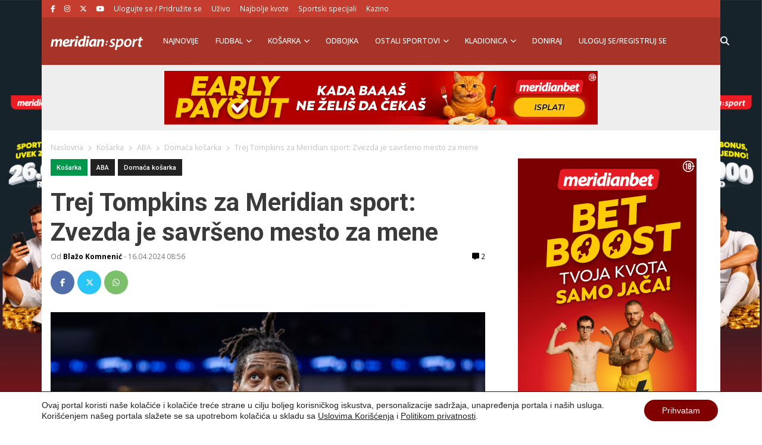

--- FILE ---
content_type: text/html; charset=UTF-8
request_url: https://meridiansport.rs/kosarka/trej-topkins-intervju-izjava-meridian/
body_size: 27389
content:
<!doctype html><html lang="en-US" prefix="og: https://ogp.me/ns#"><head><script data-no-optimize="1">var litespeed_docref=sessionStorage.getItem("litespeed_docref");litespeed_docref&&(Object.defineProperty(document,"referrer",{get:function(){return litespeed_docref}}),sessionStorage.removeItem("litespeed_docref"));</script> <meta charset="utf-8"><meta name="viewport" content="width=device-width, initial-scale=1"><title>Tompkins za Meridian sport: Zvezda je savršeno mesto za mene</title><meta name="description" content="Dok je bio u civilu, sa osmehom na licu je odbijao pozive novinara da nešto kaže, ali je prethodne večeri ipak stao. &quot;Ako moram&quot;, prokomentarisao je Trej"/><meta name="robots" content="follow, index, max-snippet:-1, max-video-preview:-1, max-image-preview:large"/><link rel="canonical" href="https://meridiansport.rs/kosarka/trej-topkins-intervju-izjava-meridian/" /><meta property="og:locale" content="en_US" /><meta property="og:type" content="article" /><meta property="og:title" content="Trej Tompkins za Meridian sport: Zvezda je savršeno mesto za mene" /><meta property="og:description" content="Dok je bio u civilu, sa osmehom na licu je odbijao pozive novinara da nešto kaže, ali je prethodne večeri ipak stao. &quot;Ako moram&quot;, prokomentarisao je Trej" /><meta property="og:url" content="https://meridiansport.rs/kosarka/trej-topkins-intervju-izjava-meridian/" /><meta property="og:site_name" content="Meridian Sport Srbija - Kladionica Meridianbet" /><meta property="article:publisher" content="https://www.facebook.com/SportMeridian/" /><meta property="article:tag" content="ABA lig" /><meta property="article:tag" content="ABA liga Evroliga" /><meta property="article:tag" content="KK Crvena zvezda" /><meta property="article:tag" content="KK Studentski centar" /><meta property="article:section" content="ABA" /><meta property="og:image" content="https://meridiansport.rs/wp-content/uploads/2024/04/efes-zvezda-120358-e1713224506839.jpg" /><meta property="og:image:secure_url" content="https://meridiansport.rs/wp-content/uploads/2024/04/efes-zvezda-120358-e1713224506839.jpg" /><meta property="og:image:width" content="1124" /><meta property="og:image:height" content="722" /><meta property="og:image:alt" content="Tompkins" /><meta property="og:image:type" content="image/jpeg" /><meta property="article:published_time" content="2024-04-16T08:56:00+02:00" /><meta name="twitter:card" content="summary_large_image" /><meta name="twitter:title" content="Trej Tompkins za Meridian sport: Zvezda je savršeno mesto za mene" /><meta name="twitter:description" content="Dok je bio u civilu, sa osmehom na licu je odbijao pozive novinara da nešto kaže, ali je prethodne večeri ipak stao. &quot;Ako moram&quot;, prokomentarisao je Trej" /><meta name="twitter:site" content="@meridiansportrs" /><meta name="twitter:creator" content="@meridiansportrs" /><meta name="twitter:image" content="https://meridiansport.rs/wp-content/uploads/2024/04/efes-zvezda-120358-e1713224506839.jpg" /><meta name="twitter:label1" content="Written by" /><meta name="twitter:data1" content="Blažo Komnenić" /><meta name="twitter:label2" content="Time to read" /><meta name="twitter:data2" content="2 minutes" /> <script type="application/ld+json" class="rank-math-schema">{"@context":"https://schema.org","@graph":[{"@type":"Organization","@id":"https://meridiansport.rs/#organization","name":"Meridianbet","url":"https://meridiansport.rs","sameAs":["https://www.facebook.com/SportMeridian/","https://twitter.com/meridiansportrs"],"email":"redakcija@meridiansport.rs","logo":{"@type":"ImageObject","@id":"https://meridiansport.rs/#logo","url":"https://meridiansport.rs/wp-content/uploads/2020/07/Meridianbet.png","contentUrl":"https://meridiansport.rs/wp-content/uploads/2020/07/Meridianbet.png","caption":"Meridian Sport Srbija - Kladionica Meridianbet","inLanguage":"en-US","width":"300","height":"134"}},{"@type":"WebSite","@id":"https://meridiansport.rs/#website","url":"https://meridiansport.rs","name":"Meridian Sport Srbija - Kladionica Meridianbet","publisher":{"@id":"https://meridiansport.rs/#organization"},"inLanguage":"en-US"},{"@type":"ImageObject","@id":"https://meridiansport.rs/wp-content/uploads/2024/04/efes-zvezda-120358-e1713224506839.jpg","url":"https://meridiansport.rs/wp-content/uploads/2024/04/efes-zvezda-120358-e1713224506839.jpg","width":"1124","height":"722","inLanguage":"en-US"},{"@type":"BreadcrumbList","@id":"https://meridiansport.rs/kosarka/trej-topkins-intervju-izjava-meridian/#breadcrumb","itemListElement":[{"@type":"ListItem","position":"1","item":{"@id":"https://meridiansport.rs","name":"Home"}},{"@type":"ListItem","position":"2","item":{"@id":"https://meridiansport.rs/kosarka/aba-liga/","name":"ABA"}},{"@type":"ListItem","position":"3","item":{"@id":"https://meridiansport.rs/kosarka/trej-topkins-intervju-izjava-meridian/","name":"Trej Tompkins za Meridian sport: Zvezda je savr\u0161eno mesto za mene"}}]},{"@type":"WebPage","@id":"https://meridiansport.rs/kosarka/trej-topkins-intervju-izjava-meridian/#webpage","url":"https://meridiansport.rs/kosarka/trej-topkins-intervju-izjava-meridian/","name":"Tompkins za Meridian sport: Zvezda je savr\u0161eno mesto za mene","datePublished":"2024-04-16T08:56:00+02:00","dateModified":"2024-04-16T08:56:00+02:00","isPartOf":{"@id":"https://meridiansport.rs/#website"},"primaryImageOfPage":{"@id":"https://meridiansport.rs/wp-content/uploads/2024/04/efes-zvezda-120358-e1713224506839.jpg"},"inLanguage":"en-US","breadcrumb":{"@id":"https://meridiansport.rs/kosarka/trej-topkins-intervju-izjava-meridian/#breadcrumb"}},{"@type":"Person","@id":"https://meridiansport.rs/author/blazo-komnenic/","name":"Bla\u017eo Komneni\u0107","description":"Vesti iz sporta, kladjenja, rezultati, bonusi, kladionice |","url":"https://meridiansport.rs/author/blazo-komnenic/","image":{"@type":"ImageObject","@id":"https://meridiansport.rs/wp-content/litespeed/avatar/3869258ca66b6a54f35c0fd29db8e629.jpg?ver=1769587730","url":"https://meridiansport.rs/wp-content/litespeed/avatar/3869258ca66b6a54f35c0fd29db8e629.jpg?ver=1769587730","caption":"Bla\u017eo Komneni\u0107","inLanguage":"en-US"},"worksFor":{"@id":"https://meridiansport.rs/#organization"}},{"@type":"Article","headline":"Kladionica Meridian | Trej Tompkins za Meridian sport: Zvezda je savr\u0161eno mesto za mene","keywords":"Tompkins","datePublished":"2024-04-16T08:56:00+02:00","dateModified":"2024-04-16T08:56:00+02:00","articleSection":"ABA, Doma\u0107a ko\u0161arka, Ko\u0161arka","author":{"@id":"https://meridiansport.rs/author/blazo-komnenic/","name":"Bla\u017eo Komneni\u0107"},"publisher":{"@id":"https://meridiansport.rs/#organization"},"description":"Dok je bio u civilu, sa osmehom na licu je odbijao pozive novinara da ne\u0161to ka\u017ee, ali je prethodne ve\u010deri ipak stao. \"Ako moram\", prokomentarisao je Trej Tompkins, koji je pre dva meseca stigao na Mali Kalemegdan, a protiv Studentskog centra je odigrao prvu utakmicu pred doma\u0107im navija\u010dima u atmosferi pomalo neobi\u010dnoj za utakmice Crvene zvezde. ","name":"Kladionica Meridian | Trej Tompkins za Meridian sport: Zvezda je savr\u0161eno mesto za mene","@id":"https://meridiansport.rs/kosarka/trej-topkins-intervju-izjava-meridian/#richSnippet","isPartOf":{"@id":"https://meridiansport.rs/kosarka/trej-topkins-intervju-izjava-meridian/#webpage"},"image":{"@id":"https://meridiansport.rs/wp-content/uploads/2024/04/efes-zvezda-120358-e1713224506839.jpg"},"inLanguage":"en-US","mainEntityOfPage":{"@id":"https://meridiansport.rs/kosarka/trej-topkins-intervju-izjava-meridian/#webpage"}}]}</script> <link rel='dns-prefetch' href='//stats.wp.com' /><link rel='dns-prefetch' href='//fonts.gstatic.com' /><link rel='dns-prefetch' href='//facebook.com' /><link rel="alternate" type="application/rss+xml" title="Meridian Sport Srbija - Kladionica Meridianbet &raquo; Trej Tompkins za Meridian sport: Zvezda je savršeno mesto za mene Comments Feed" href="https://meridiansport.rs/kosarka/trej-topkins-intervju-izjava-meridian/feed/" /><link rel="alternate" title="oEmbed (JSON)" type="application/json+oembed" href="https://meridiansport.rs/wp-json/oembed/1.0/embed?url=https%3A%2F%2Fmeridiansport.rs%2Fkosarka%2Ftrej-topkins-intervju-izjava-meridian%2F" /><link rel="alternate" title="oEmbed (XML)" type="text/xml+oembed" href="https://meridiansport.rs/wp-json/oembed/1.0/embed?url=https%3A%2F%2Fmeridiansport.rs%2Fkosarka%2Ftrej-topkins-intervju-izjava-meridian%2F&#038;format=xml" /><style id='wp-img-auto-sizes-contain-inline-css'>img:is([sizes=auto i],[sizes^="auto," i]){contain-intrinsic-size:3000px 1500px}
/*# sourceURL=wp-img-auto-sizes-contain-inline-css */</style><link rel='stylesheet' id='wp-block-library-css' href='https://meridiansport.rs/wp-includes/css/dist/block-library/style.min.css' media='all' /><style id='wp-block-image-inline-css'>.wp-block-image>a,.wp-block-image>figure>a{display:inline-block}.wp-block-image img{box-sizing:border-box;height:auto;max-width:100%;vertical-align:bottom}@media not (prefers-reduced-motion){.wp-block-image img.hide{visibility:hidden}.wp-block-image img.show{animation:show-content-image .4s}}.wp-block-image[style*=border-radius] img,.wp-block-image[style*=border-radius]>a{border-radius:inherit}.wp-block-image.has-custom-border img{box-sizing:border-box}.wp-block-image.aligncenter{text-align:center}.wp-block-image.alignfull>a,.wp-block-image.alignwide>a{width:100%}.wp-block-image.alignfull img,.wp-block-image.alignwide img{height:auto;width:100%}.wp-block-image .aligncenter,.wp-block-image .alignleft,.wp-block-image .alignright,.wp-block-image.aligncenter,.wp-block-image.alignleft,.wp-block-image.alignright{display:table}.wp-block-image .aligncenter>figcaption,.wp-block-image .alignleft>figcaption,.wp-block-image .alignright>figcaption,.wp-block-image.aligncenter>figcaption,.wp-block-image.alignleft>figcaption,.wp-block-image.alignright>figcaption{caption-side:bottom;display:table-caption}.wp-block-image .alignleft{float:left;margin:.5em 1em .5em 0}.wp-block-image .alignright{float:right;margin:.5em 0 .5em 1em}.wp-block-image .aligncenter{margin-left:auto;margin-right:auto}.wp-block-image :where(figcaption){margin-bottom:1em;margin-top:.5em}.wp-block-image.is-style-circle-mask img{border-radius:9999px}@supports ((-webkit-mask-image:none) or (mask-image:none)) or (-webkit-mask-image:none){.wp-block-image.is-style-circle-mask img{border-radius:0;-webkit-mask-image:url('data:image/svg+xml;utf8,<svg viewBox="0 0 100 100" xmlns="http://www.w3.org/2000/svg"><circle cx="50" cy="50" r="50"/></svg>');mask-image:url('data:image/svg+xml;utf8,<svg viewBox="0 0 100 100" xmlns="http://www.w3.org/2000/svg"><circle cx="50" cy="50" r="50"/></svg>');mask-mode:alpha;-webkit-mask-position:center;mask-position:center;-webkit-mask-repeat:no-repeat;mask-repeat:no-repeat;-webkit-mask-size:contain;mask-size:contain}}:root :where(.wp-block-image.is-style-rounded img,.wp-block-image .is-style-rounded img){border-radius:9999px}.wp-block-image figure{margin:0}.wp-lightbox-container{display:flex;flex-direction:column;position:relative}.wp-lightbox-container img{cursor:zoom-in}.wp-lightbox-container img:hover+button{opacity:1}.wp-lightbox-container button{align-items:center;backdrop-filter:blur(16px) saturate(180%);background-color:#5a5a5a40;border:none;border-radius:4px;cursor:zoom-in;display:flex;height:20px;justify-content:center;opacity:0;padding:0;position:absolute;right:16px;text-align:center;top:16px;width:20px;z-index:100}@media not (prefers-reduced-motion){.wp-lightbox-container button{transition:opacity .2s ease}}.wp-lightbox-container button:focus-visible{outline:3px auto #5a5a5a40;outline:3px auto -webkit-focus-ring-color;outline-offset:3px}.wp-lightbox-container button:hover{cursor:pointer;opacity:1}.wp-lightbox-container button:focus{opacity:1}.wp-lightbox-container button:focus,.wp-lightbox-container button:hover,.wp-lightbox-container button:not(:hover):not(:active):not(.has-background){background-color:#5a5a5a40;border:none}.wp-lightbox-overlay{box-sizing:border-box;cursor:zoom-out;height:100vh;left:0;overflow:hidden;position:fixed;top:0;visibility:hidden;width:100%;z-index:100000}.wp-lightbox-overlay .close-button{align-items:center;cursor:pointer;display:flex;justify-content:center;min-height:40px;min-width:40px;padding:0;position:absolute;right:calc(env(safe-area-inset-right) + 16px);top:calc(env(safe-area-inset-top) + 16px);z-index:5000000}.wp-lightbox-overlay .close-button:focus,.wp-lightbox-overlay .close-button:hover,.wp-lightbox-overlay .close-button:not(:hover):not(:active):not(.has-background){background:none;border:none}.wp-lightbox-overlay .lightbox-image-container{height:var(--wp--lightbox-container-height);left:50%;overflow:hidden;position:absolute;top:50%;transform:translate(-50%,-50%);transform-origin:top left;width:var(--wp--lightbox-container-width);z-index:9999999999}.wp-lightbox-overlay .wp-block-image{align-items:center;box-sizing:border-box;display:flex;height:100%;justify-content:center;margin:0;position:relative;transform-origin:0 0;width:100%;z-index:3000000}.wp-lightbox-overlay .wp-block-image img{height:var(--wp--lightbox-image-height);min-height:var(--wp--lightbox-image-height);min-width:var(--wp--lightbox-image-width);width:var(--wp--lightbox-image-width)}.wp-lightbox-overlay .wp-block-image figcaption{display:none}.wp-lightbox-overlay button{background:none;border:none}.wp-lightbox-overlay .scrim{background-color:#fff;height:100%;opacity:.9;position:absolute;width:100%;z-index:2000000}.wp-lightbox-overlay.active{visibility:visible}@media not (prefers-reduced-motion){.wp-lightbox-overlay.active{animation:turn-on-visibility .25s both}.wp-lightbox-overlay.active img{animation:turn-on-visibility .35s both}.wp-lightbox-overlay.show-closing-animation:not(.active){animation:turn-off-visibility .35s both}.wp-lightbox-overlay.show-closing-animation:not(.active) img{animation:turn-off-visibility .25s both}.wp-lightbox-overlay.zoom.active{animation:none;opacity:1;visibility:visible}.wp-lightbox-overlay.zoom.active .lightbox-image-container{animation:lightbox-zoom-in .4s}.wp-lightbox-overlay.zoom.active .lightbox-image-container img{animation:none}.wp-lightbox-overlay.zoom.active .scrim{animation:turn-on-visibility .4s forwards}.wp-lightbox-overlay.zoom.show-closing-animation:not(.active){animation:none}.wp-lightbox-overlay.zoom.show-closing-animation:not(.active) .lightbox-image-container{animation:lightbox-zoom-out .4s}.wp-lightbox-overlay.zoom.show-closing-animation:not(.active) .lightbox-image-container img{animation:none}.wp-lightbox-overlay.zoom.show-closing-animation:not(.active) .scrim{animation:turn-off-visibility .4s forwards}}@keyframes show-content-image{0%{visibility:hidden}99%{visibility:hidden}to{visibility:visible}}@keyframes turn-on-visibility{0%{opacity:0}to{opacity:1}}@keyframes turn-off-visibility{0%{opacity:1;visibility:visible}99%{opacity:0;visibility:visible}to{opacity:0;visibility:hidden}}@keyframes lightbox-zoom-in{0%{transform:translate(calc((-100vw + var(--wp--lightbox-scrollbar-width))/2 + var(--wp--lightbox-initial-left-position)),calc(-50vh + var(--wp--lightbox-initial-top-position))) scale(var(--wp--lightbox-scale))}to{transform:translate(-50%,-50%) scale(1)}}@keyframes lightbox-zoom-out{0%{transform:translate(-50%,-50%) scale(1);visibility:visible}99%{visibility:visible}to{transform:translate(calc((-100vw + var(--wp--lightbox-scrollbar-width))/2 + var(--wp--lightbox-initial-left-position)),calc(-50vh + var(--wp--lightbox-initial-top-position))) scale(var(--wp--lightbox-scale));visibility:hidden}}
/*# sourceURL=https://meridiansport.rs/wp-includes/blocks/image/style.min.css */</style><style id='wp-block-embed-inline-css'>.wp-block-embed.alignleft,.wp-block-embed.alignright,.wp-block[data-align=left]>[data-type="core/embed"],.wp-block[data-align=right]>[data-type="core/embed"]{max-width:360px;width:100%}.wp-block-embed.alignleft .wp-block-embed__wrapper,.wp-block-embed.alignright .wp-block-embed__wrapper,.wp-block[data-align=left]>[data-type="core/embed"] .wp-block-embed__wrapper,.wp-block[data-align=right]>[data-type="core/embed"] .wp-block-embed__wrapper{min-width:280px}.wp-block-cover .wp-block-embed{min-height:240px;min-width:320px}.wp-block-embed{overflow-wrap:break-word}.wp-block-embed :where(figcaption){margin-bottom:1em;margin-top:.5em}.wp-block-embed iframe{max-width:100%}.wp-block-embed__wrapper{position:relative}.wp-embed-responsive .wp-has-aspect-ratio .wp-block-embed__wrapper:before{content:"";display:block;padding-top:50%}.wp-embed-responsive .wp-has-aspect-ratio iframe{bottom:0;height:100%;left:0;position:absolute;right:0;top:0;width:100%}.wp-embed-responsive .wp-embed-aspect-21-9 .wp-block-embed__wrapper:before{padding-top:42.85%}.wp-embed-responsive .wp-embed-aspect-18-9 .wp-block-embed__wrapper:before{padding-top:50%}.wp-embed-responsive .wp-embed-aspect-16-9 .wp-block-embed__wrapper:before{padding-top:56.25%}.wp-embed-responsive .wp-embed-aspect-4-3 .wp-block-embed__wrapper:before{padding-top:75%}.wp-embed-responsive .wp-embed-aspect-1-1 .wp-block-embed__wrapper:before{padding-top:100%}.wp-embed-responsive .wp-embed-aspect-9-16 .wp-block-embed__wrapper:before{padding-top:177.77%}.wp-embed-responsive .wp-embed-aspect-1-2 .wp-block-embed__wrapper:before{padding-top:200%}
/*# sourceURL=https://meridiansport.rs/wp-includes/blocks/embed/style.min.css */</style><style id='wp-block-paragraph-inline-css'>.is-small-text{font-size:.875em}.is-regular-text{font-size:1em}.is-large-text{font-size:2.25em}.is-larger-text{font-size:3em}.has-drop-cap:not(:focus):first-letter{float:left;font-size:8.4em;font-style:normal;font-weight:100;line-height:.68;margin:.05em .1em 0 0;text-transform:uppercase}body.rtl .has-drop-cap:not(:focus):first-letter{float:none;margin-left:.1em}p.has-drop-cap.has-background{overflow:hidden}:root :where(p.has-background){padding:1.25em 2.375em}:where(p.has-text-color:not(.has-link-color)) a{color:inherit}p.has-text-align-left[style*="writing-mode:vertical-lr"],p.has-text-align-right[style*="writing-mode:vertical-rl"]{rotate:180deg}
/*# sourceURL=https://meridiansport.rs/wp-includes/blocks/paragraph/style.min.css */</style><style id='global-styles-inline-css'>:root{--wp--preset--aspect-ratio--square: 1;--wp--preset--aspect-ratio--4-3: 4/3;--wp--preset--aspect-ratio--3-4: 3/4;--wp--preset--aspect-ratio--3-2: 3/2;--wp--preset--aspect-ratio--2-3: 2/3;--wp--preset--aspect-ratio--16-9: 16/9;--wp--preset--aspect-ratio--9-16: 9/16;--wp--preset--color--black: #000000;--wp--preset--color--cyan-bluish-gray: #abb8c3;--wp--preset--color--white: #ffffff;--wp--preset--color--pale-pink: #f78da7;--wp--preset--color--vivid-red: #cf2e2e;--wp--preset--color--luminous-vivid-orange: #ff6900;--wp--preset--color--luminous-vivid-amber: #fcb900;--wp--preset--color--light-green-cyan: #7bdcb5;--wp--preset--color--vivid-green-cyan: #00d084;--wp--preset--color--pale-cyan-blue: #8ed1fc;--wp--preset--color--vivid-cyan-blue: #0693e3;--wp--preset--color--vivid-purple: #9b51e0;--wp--preset--color--link: #ff224c;--wp--preset--gradient--vivid-cyan-blue-to-vivid-purple: linear-gradient(135deg,rgb(6,147,227) 0%,rgb(155,81,224) 100%);--wp--preset--gradient--light-green-cyan-to-vivid-green-cyan: linear-gradient(135deg,rgb(122,220,180) 0%,rgb(0,208,130) 100%);--wp--preset--gradient--luminous-vivid-amber-to-luminous-vivid-orange: linear-gradient(135deg,rgb(252,185,0) 0%,rgb(255,105,0) 100%);--wp--preset--gradient--luminous-vivid-orange-to-vivid-red: linear-gradient(135deg,rgb(255,105,0) 0%,rgb(207,46,46) 100%);--wp--preset--gradient--very-light-gray-to-cyan-bluish-gray: linear-gradient(135deg,rgb(238,238,238) 0%,rgb(169,184,195) 100%);--wp--preset--gradient--cool-to-warm-spectrum: linear-gradient(135deg,rgb(74,234,220) 0%,rgb(151,120,209) 20%,rgb(207,42,186) 40%,rgb(238,44,130) 60%,rgb(251,105,98) 80%,rgb(254,248,76) 100%);--wp--preset--gradient--blush-light-purple: linear-gradient(135deg,rgb(255,206,236) 0%,rgb(152,150,240) 100%);--wp--preset--gradient--blush-bordeaux: linear-gradient(135deg,rgb(254,205,165) 0%,rgb(254,45,45) 50%,rgb(107,0,62) 100%);--wp--preset--gradient--luminous-dusk: linear-gradient(135deg,rgb(255,203,112) 0%,rgb(199,81,192) 50%,rgb(65,88,208) 100%);--wp--preset--gradient--pale-ocean: linear-gradient(135deg,rgb(255,245,203) 0%,rgb(182,227,212) 50%,rgb(51,167,181) 100%);--wp--preset--gradient--electric-grass: linear-gradient(135deg,rgb(202,248,128) 0%,rgb(113,206,126) 100%);--wp--preset--gradient--midnight: linear-gradient(135deg,rgb(2,3,129) 0%,rgb(40,116,252) 100%);--wp--preset--font-size--small: 1.6rem;--wp--preset--font-size--medium: 1.6rem;--wp--preset--font-size--large: 1.75rem;--wp--preset--font-size--x-large: clamp(1.75rem, 3vw, 2.25rem);--wp--preset--font-size--normal: 1.6rem;--wp--preset--font-family--system-font: "Roboto",sans-serif;--wp--preset--font-family--heading-font: "Open Sans", Helvetica Neue, Helvetica, Arial, sans-serif;--wp--preset--spacing--20: 0.44rem;--wp--preset--spacing--30: 0.67rem;--wp--preset--spacing--40: 1rem;--wp--preset--spacing--50: 1.5rem;--wp--preset--spacing--60: 2.25rem;--wp--preset--spacing--70: 3.38rem;--wp--preset--spacing--80: 5.06rem;--wp--preset--shadow--natural: 6px 6px 9px rgba(0, 0, 0, 0.2);--wp--preset--shadow--deep: 12px 12px 50px rgba(0, 0, 0, 0.4);--wp--preset--shadow--sharp: 6px 6px 0px rgba(0, 0, 0, 0.2);--wp--preset--shadow--outlined: 6px 6px 0px -3px rgb(255, 255, 255), 6px 6px rgb(0, 0, 0);--wp--preset--shadow--crisp: 6px 6px 0px rgb(0, 0, 0);--wp--custom--typography--drop-cap: 1;}:root { --wp--style--global--content-size: 850px;--wp--style--global--wide-size: 1000px; }:where(body) { margin: 0; }.wp-site-blocks > .alignleft { float: left; margin-right: 2em; }.wp-site-blocks > .alignright { float: right; margin-left: 2em; }.wp-site-blocks > .aligncenter { justify-content: center; margin-left: auto; margin-right: auto; }:where(.is-layout-flex){gap: 0.5em;}:where(.is-layout-grid){gap: 0.5em;}.is-layout-flow > .alignleft{float: left;margin-inline-start: 0;margin-inline-end: 2em;}.is-layout-flow > .alignright{float: right;margin-inline-start: 2em;margin-inline-end: 0;}.is-layout-flow > .aligncenter{margin-left: auto !important;margin-right: auto !important;}.is-layout-constrained > .alignleft{float: left;margin-inline-start: 0;margin-inline-end: 2em;}.is-layout-constrained > .alignright{float: right;margin-inline-start: 2em;margin-inline-end: 0;}.is-layout-constrained > .aligncenter{margin-left: auto !important;margin-right: auto !important;}.is-layout-constrained > :where(:not(.alignleft):not(.alignright):not(.alignfull)){max-width: var(--wp--style--global--content-size);margin-left: auto !important;margin-right: auto !important;}.is-layout-constrained > .alignwide{max-width: var(--wp--style--global--wide-size);}body .is-layout-flex{display: flex;}.is-layout-flex{flex-wrap: wrap;align-items: center;}.is-layout-flex > :is(*, div){margin: 0;}body .is-layout-grid{display: grid;}.is-layout-grid > :is(*, div){margin: 0;}body{font-family: var(--wp--preset--font-family--system-font);font-size: var(--wp--preset--font-size--normal);padding-top: 0px;padding-right: 0px;padding-bottom: 0px;padding-left: 0px;}a:where(:not(.wp-element-button)){color: var(--wp--preset--color--link);text-decoration: underline;}h1{font-family: var(--wp--preset--font-family--heading-font);font-size: var(--wp--preset--font-size--huge);}h2{font-family: var(--wp--preset--font-family--heading-font);font-size: var(--wp--preset--font-size--big);}h3{font-family: var(--wp--preset--font-family--heading-font);font-size: var(--wp--preset--font-size--medium);}:root :where(.wp-element-button, .wp-block-button__link){background-color: #32373c;border-width: 0;color: #fff;font-family: inherit;font-size: inherit;font-style: inherit;font-weight: inherit;letter-spacing: inherit;line-height: inherit;padding-top: calc(0.667em + 2px);padding-right: calc(1.333em + 2px);padding-bottom: calc(0.667em + 2px);padding-left: calc(1.333em + 2px);text-decoration: none;text-transform: inherit;}.has-black-color{color: var(--wp--preset--color--black) !important;}.has-cyan-bluish-gray-color{color: var(--wp--preset--color--cyan-bluish-gray) !important;}.has-white-color{color: var(--wp--preset--color--white) !important;}.has-pale-pink-color{color: var(--wp--preset--color--pale-pink) !important;}.has-vivid-red-color{color: var(--wp--preset--color--vivid-red) !important;}.has-luminous-vivid-orange-color{color: var(--wp--preset--color--luminous-vivid-orange) !important;}.has-luminous-vivid-amber-color{color: var(--wp--preset--color--luminous-vivid-amber) !important;}.has-light-green-cyan-color{color: var(--wp--preset--color--light-green-cyan) !important;}.has-vivid-green-cyan-color{color: var(--wp--preset--color--vivid-green-cyan) !important;}.has-pale-cyan-blue-color{color: var(--wp--preset--color--pale-cyan-blue) !important;}.has-vivid-cyan-blue-color{color: var(--wp--preset--color--vivid-cyan-blue) !important;}.has-vivid-purple-color{color: var(--wp--preset--color--vivid-purple) !important;}.has-link-color{color: var(--wp--preset--color--link) !important;}.has-black-background-color{background-color: var(--wp--preset--color--black) !important;}.has-cyan-bluish-gray-background-color{background-color: var(--wp--preset--color--cyan-bluish-gray) !important;}.has-white-background-color{background-color: var(--wp--preset--color--white) !important;}.has-pale-pink-background-color{background-color: var(--wp--preset--color--pale-pink) !important;}.has-vivid-red-background-color{background-color: var(--wp--preset--color--vivid-red) !important;}.has-luminous-vivid-orange-background-color{background-color: var(--wp--preset--color--luminous-vivid-orange) !important;}.has-luminous-vivid-amber-background-color{background-color: var(--wp--preset--color--luminous-vivid-amber) !important;}.has-light-green-cyan-background-color{background-color: var(--wp--preset--color--light-green-cyan) !important;}.has-vivid-green-cyan-background-color{background-color: var(--wp--preset--color--vivid-green-cyan) !important;}.has-pale-cyan-blue-background-color{background-color: var(--wp--preset--color--pale-cyan-blue) !important;}.has-vivid-cyan-blue-background-color{background-color: var(--wp--preset--color--vivid-cyan-blue) !important;}.has-vivid-purple-background-color{background-color: var(--wp--preset--color--vivid-purple) !important;}.has-link-background-color{background-color: var(--wp--preset--color--link) !important;}.has-black-border-color{border-color: var(--wp--preset--color--black) !important;}.has-cyan-bluish-gray-border-color{border-color: var(--wp--preset--color--cyan-bluish-gray) !important;}.has-white-border-color{border-color: var(--wp--preset--color--white) !important;}.has-pale-pink-border-color{border-color: var(--wp--preset--color--pale-pink) !important;}.has-vivid-red-border-color{border-color: var(--wp--preset--color--vivid-red) !important;}.has-luminous-vivid-orange-border-color{border-color: var(--wp--preset--color--luminous-vivid-orange) !important;}.has-luminous-vivid-amber-border-color{border-color: var(--wp--preset--color--luminous-vivid-amber) !important;}.has-light-green-cyan-border-color{border-color: var(--wp--preset--color--light-green-cyan) !important;}.has-vivid-green-cyan-border-color{border-color: var(--wp--preset--color--vivid-green-cyan) !important;}.has-pale-cyan-blue-border-color{border-color: var(--wp--preset--color--pale-cyan-blue) !important;}.has-vivid-cyan-blue-border-color{border-color: var(--wp--preset--color--vivid-cyan-blue) !important;}.has-vivid-purple-border-color{border-color: var(--wp--preset--color--vivid-purple) !important;}.has-link-border-color{border-color: var(--wp--preset--color--link) !important;}.has-vivid-cyan-blue-to-vivid-purple-gradient-background{background: var(--wp--preset--gradient--vivid-cyan-blue-to-vivid-purple) !important;}.has-light-green-cyan-to-vivid-green-cyan-gradient-background{background: var(--wp--preset--gradient--light-green-cyan-to-vivid-green-cyan) !important;}.has-luminous-vivid-amber-to-luminous-vivid-orange-gradient-background{background: var(--wp--preset--gradient--luminous-vivid-amber-to-luminous-vivid-orange) !important;}.has-luminous-vivid-orange-to-vivid-red-gradient-background{background: var(--wp--preset--gradient--luminous-vivid-orange-to-vivid-red) !important;}.has-very-light-gray-to-cyan-bluish-gray-gradient-background{background: var(--wp--preset--gradient--very-light-gray-to-cyan-bluish-gray) !important;}.has-cool-to-warm-spectrum-gradient-background{background: var(--wp--preset--gradient--cool-to-warm-spectrum) !important;}.has-blush-light-purple-gradient-background{background: var(--wp--preset--gradient--blush-light-purple) !important;}.has-blush-bordeaux-gradient-background{background: var(--wp--preset--gradient--blush-bordeaux) !important;}.has-luminous-dusk-gradient-background{background: var(--wp--preset--gradient--luminous-dusk) !important;}.has-pale-ocean-gradient-background{background: var(--wp--preset--gradient--pale-ocean) !important;}.has-electric-grass-gradient-background{background: var(--wp--preset--gradient--electric-grass) !important;}.has-midnight-gradient-background{background: var(--wp--preset--gradient--midnight) !important;}.has-small-font-size{font-size: var(--wp--preset--font-size--small) !important;}.has-medium-font-size{font-size: var(--wp--preset--font-size--medium) !important;}.has-large-font-size{font-size: var(--wp--preset--font-size--large) !important;}.has-x-large-font-size{font-size: var(--wp--preset--font-size--x-large) !important;}.has-normal-font-size{font-size: var(--wp--preset--font-size--normal) !important;}.has-system-font-font-family{font-family: var(--wp--preset--font-family--system-font) !important;}.has-heading-font-font-family{font-family: var(--wp--preset--font-family--heading-font) !important;}
/*# sourceURL=global-styles-inline-css */</style><link rel='stylesheet' id='wp-bootstrap-blocks-styles-css' href='https://meridiansport.rs/wp-content/plugins/wp-bootstrap-blocks/build/style-index.css' media='all' /><link rel='stylesheet' id='user-registration-pro-admin-style-css' href='https://meridiansport.rs/wp-content/plugins/user-registration-pro1/assets/css/user-registration-pro-admin.css' media='all' /><link rel='stylesheet' id='app/0-css' href='https://meridiansport.rs/wp-content/themes/meridianbetsportrs/public/css/app.9e8c22.css' media='all' /><link rel='stylesheet' id='moove_gdpr_frontend-css' href='https://meridiansport.rs/wp-content/plugins/gdpr-cookie-compliance/dist/styles/gdpr-main-nf.css' media='all' /><style id='moove_gdpr_frontend-inline-css'>#moove_gdpr_cookie_modal .moove-gdpr-modal-content .moove-gdpr-tab-main h3.tab-title, 
				#moove_gdpr_cookie_modal .moove-gdpr-modal-content .moove-gdpr-tab-main span.tab-title,
				#moove_gdpr_cookie_modal .moove-gdpr-modal-content .moove-gdpr-modal-left-content #moove-gdpr-menu li a, 
				#moove_gdpr_cookie_modal .moove-gdpr-modal-content .moove-gdpr-modal-left-content #moove-gdpr-menu li button,
				#moove_gdpr_cookie_modal .moove-gdpr-modal-content .moove-gdpr-modal-left-content .moove-gdpr-branding-cnt a,
				#moove_gdpr_cookie_modal .moove-gdpr-modal-content .moove-gdpr-modal-footer-content .moove-gdpr-button-holder a.mgbutton, 
				#moove_gdpr_cookie_modal .moove-gdpr-modal-content .moove-gdpr-modal-footer-content .moove-gdpr-button-holder button.mgbutton,
				#moove_gdpr_cookie_modal .cookie-switch .cookie-slider:after, 
				#moove_gdpr_cookie_modal .cookie-switch .slider:after, 
				#moove_gdpr_cookie_modal .switch .cookie-slider:after, 
				#moove_gdpr_cookie_modal .switch .slider:after,
				#moove_gdpr_cookie_info_bar .moove-gdpr-info-bar-container .moove-gdpr-info-bar-content p, 
				#moove_gdpr_cookie_info_bar .moove-gdpr-info-bar-container .moove-gdpr-info-bar-content p a,
				#moove_gdpr_cookie_info_bar .moove-gdpr-info-bar-container .moove-gdpr-info-bar-content a.mgbutton, 
				#moove_gdpr_cookie_info_bar .moove-gdpr-info-bar-container .moove-gdpr-info-bar-content button.mgbutton,
				#moove_gdpr_cookie_modal .moove-gdpr-modal-content .moove-gdpr-tab-main .moove-gdpr-tab-main-content h1, 
				#moove_gdpr_cookie_modal .moove-gdpr-modal-content .moove-gdpr-tab-main .moove-gdpr-tab-main-content h2, 
				#moove_gdpr_cookie_modal .moove-gdpr-modal-content .moove-gdpr-tab-main .moove-gdpr-tab-main-content h3, 
				#moove_gdpr_cookie_modal .moove-gdpr-modal-content .moove-gdpr-tab-main .moove-gdpr-tab-main-content h4, 
				#moove_gdpr_cookie_modal .moove-gdpr-modal-content .moove-gdpr-tab-main .moove-gdpr-tab-main-content h5, 
				#moove_gdpr_cookie_modal .moove-gdpr-modal-content .moove-gdpr-tab-main .moove-gdpr-tab-main-content h6,
				#moove_gdpr_cookie_modal .moove-gdpr-modal-content.moove_gdpr_modal_theme_v2 .moove-gdpr-modal-title .tab-title,
				#moove_gdpr_cookie_modal .moove-gdpr-modal-content.moove_gdpr_modal_theme_v2 .moove-gdpr-tab-main h3.tab-title, 
				#moove_gdpr_cookie_modal .moove-gdpr-modal-content.moove_gdpr_modal_theme_v2 .moove-gdpr-tab-main span.tab-title,
				#moove_gdpr_cookie_modal .moove-gdpr-modal-content.moove_gdpr_modal_theme_v2 .moove-gdpr-branding-cnt a {
					font-weight: inherit				}
			#moove_gdpr_cookie_modal,#moove_gdpr_cookie_info_bar,.gdpr_cookie_settings_shortcode_content{font-family:&#039;Roboto Condensed&#039;,sans-serif}#moove_gdpr_save_popup_settings_button{background-color:#373737;color:#fff}#moove_gdpr_save_popup_settings_button:hover{background-color:#000}#moove_gdpr_cookie_info_bar .moove-gdpr-info-bar-container .moove-gdpr-info-bar-content a.mgbutton,#moove_gdpr_cookie_info_bar .moove-gdpr-info-bar-container .moove-gdpr-info-bar-content button.mgbutton{background-color:#800000}#moove_gdpr_cookie_modal .moove-gdpr-modal-content .moove-gdpr-modal-footer-content .moove-gdpr-button-holder a.mgbutton,#moove_gdpr_cookie_modal .moove-gdpr-modal-content .moove-gdpr-modal-footer-content .moove-gdpr-button-holder button.mgbutton,.gdpr_cookie_settings_shortcode_content .gdpr-shr-button.button-green{background-color:#800000;border-color:#800000}#moove_gdpr_cookie_modal .moove-gdpr-modal-content .moove-gdpr-modal-footer-content .moove-gdpr-button-holder a.mgbutton:hover,#moove_gdpr_cookie_modal .moove-gdpr-modal-content .moove-gdpr-modal-footer-content .moove-gdpr-button-holder button.mgbutton:hover,.gdpr_cookie_settings_shortcode_content .gdpr-shr-button.button-green:hover{background-color:#fff;color:#800000}#moove_gdpr_cookie_modal .moove-gdpr-modal-content .moove-gdpr-modal-close i,#moove_gdpr_cookie_modal .moove-gdpr-modal-content .moove-gdpr-modal-close span.gdpr-icon{background-color:#800000;border:1px solid #800000}#moove_gdpr_cookie_info_bar span.moove-gdpr-infobar-allow-all.focus-g,#moove_gdpr_cookie_info_bar span.moove-gdpr-infobar-allow-all:focus,#moove_gdpr_cookie_info_bar button.moove-gdpr-infobar-allow-all.focus-g,#moove_gdpr_cookie_info_bar button.moove-gdpr-infobar-allow-all:focus,#moove_gdpr_cookie_info_bar span.moove-gdpr-infobar-reject-btn.focus-g,#moove_gdpr_cookie_info_bar span.moove-gdpr-infobar-reject-btn:focus,#moove_gdpr_cookie_info_bar button.moove-gdpr-infobar-reject-btn.focus-g,#moove_gdpr_cookie_info_bar button.moove-gdpr-infobar-reject-btn:focus,#moove_gdpr_cookie_info_bar span.change-settings-button.focus-g,#moove_gdpr_cookie_info_bar span.change-settings-button:focus,#moove_gdpr_cookie_info_bar button.change-settings-button.focus-g,#moove_gdpr_cookie_info_bar button.change-settings-button:focus{-webkit-box-shadow:0 0 1px 3px #800000;-moz-box-shadow:0 0 1px 3px #800000;box-shadow:0 0 1px 3px #800000}#moove_gdpr_cookie_modal .moove-gdpr-modal-content .moove-gdpr-modal-close i:hover,#moove_gdpr_cookie_modal .moove-gdpr-modal-content .moove-gdpr-modal-close span.gdpr-icon:hover,#moove_gdpr_cookie_info_bar span[data-href]>u.change-settings-button{color:#800000}#moove_gdpr_cookie_modal .moove-gdpr-modal-content .moove-gdpr-modal-left-content #moove-gdpr-menu li.menu-item-selected a span.gdpr-icon,#moove_gdpr_cookie_modal .moove-gdpr-modal-content .moove-gdpr-modal-left-content #moove-gdpr-menu li.menu-item-selected button span.gdpr-icon{color:inherit}#moove_gdpr_cookie_modal .moove-gdpr-modal-content .moove-gdpr-modal-left-content #moove-gdpr-menu li a span.gdpr-icon,#moove_gdpr_cookie_modal .moove-gdpr-modal-content .moove-gdpr-modal-left-content #moove-gdpr-menu li button span.gdpr-icon{color:inherit}#moove_gdpr_cookie_modal .gdpr-acc-link{line-height:0;font-size:0;color:transparent;position:absolute}#moove_gdpr_cookie_modal .moove-gdpr-modal-content .moove-gdpr-modal-close:hover i,#moove_gdpr_cookie_modal .moove-gdpr-modal-content .moove-gdpr-modal-left-content #moove-gdpr-menu li a,#moove_gdpr_cookie_modal .moove-gdpr-modal-content .moove-gdpr-modal-left-content #moove-gdpr-menu li button,#moove_gdpr_cookie_modal .moove-gdpr-modal-content .moove-gdpr-modal-left-content #moove-gdpr-menu li button i,#moove_gdpr_cookie_modal .moove-gdpr-modal-content .moove-gdpr-modal-left-content #moove-gdpr-menu li a i,#moove_gdpr_cookie_modal .moove-gdpr-modal-content .moove-gdpr-tab-main .moove-gdpr-tab-main-content a:hover,#moove_gdpr_cookie_info_bar.moove-gdpr-dark-scheme .moove-gdpr-info-bar-container .moove-gdpr-info-bar-content a.mgbutton:hover,#moove_gdpr_cookie_info_bar.moove-gdpr-dark-scheme .moove-gdpr-info-bar-container .moove-gdpr-info-bar-content button.mgbutton:hover,#moove_gdpr_cookie_info_bar.moove-gdpr-dark-scheme .moove-gdpr-info-bar-container .moove-gdpr-info-bar-content a:hover,#moove_gdpr_cookie_info_bar.moove-gdpr-dark-scheme .moove-gdpr-info-bar-container .moove-gdpr-info-bar-content button:hover,#moove_gdpr_cookie_info_bar.moove-gdpr-dark-scheme .moove-gdpr-info-bar-container .moove-gdpr-info-bar-content span.change-settings-button:hover,#moove_gdpr_cookie_info_bar.moove-gdpr-dark-scheme .moove-gdpr-info-bar-container .moove-gdpr-info-bar-content button.change-settings-button:hover,#moove_gdpr_cookie_info_bar.moove-gdpr-dark-scheme .moove-gdpr-info-bar-container .moove-gdpr-info-bar-content u.change-settings-button:hover,#moove_gdpr_cookie_info_bar span[data-href]>u.change-settings-button,#moove_gdpr_cookie_info_bar.moove-gdpr-dark-scheme .moove-gdpr-info-bar-container .moove-gdpr-info-bar-content a.mgbutton.focus-g,#moove_gdpr_cookie_info_bar.moove-gdpr-dark-scheme .moove-gdpr-info-bar-container .moove-gdpr-info-bar-content button.mgbutton.focus-g,#moove_gdpr_cookie_info_bar.moove-gdpr-dark-scheme .moove-gdpr-info-bar-container .moove-gdpr-info-bar-content a.focus-g,#moove_gdpr_cookie_info_bar.moove-gdpr-dark-scheme .moove-gdpr-info-bar-container .moove-gdpr-info-bar-content button.focus-g,#moove_gdpr_cookie_info_bar.moove-gdpr-dark-scheme .moove-gdpr-info-bar-container .moove-gdpr-info-bar-content a.mgbutton:focus,#moove_gdpr_cookie_info_bar.moove-gdpr-dark-scheme .moove-gdpr-info-bar-container .moove-gdpr-info-bar-content button.mgbutton:focus,#moove_gdpr_cookie_info_bar.moove-gdpr-dark-scheme .moove-gdpr-info-bar-container .moove-gdpr-info-bar-content a:focus,#moove_gdpr_cookie_info_bar.moove-gdpr-dark-scheme .moove-gdpr-info-bar-container .moove-gdpr-info-bar-content button:focus,#moove_gdpr_cookie_info_bar.moove-gdpr-dark-scheme .moove-gdpr-info-bar-container .moove-gdpr-info-bar-content span.change-settings-button.focus-g,span.change-settings-button:focus,button.change-settings-button.focus-g,button.change-settings-button:focus,#moove_gdpr_cookie_info_bar.moove-gdpr-dark-scheme .moove-gdpr-info-bar-container .moove-gdpr-info-bar-content u.change-settings-button.focus-g,#moove_gdpr_cookie_info_bar.moove-gdpr-dark-scheme .moove-gdpr-info-bar-container .moove-gdpr-info-bar-content u.change-settings-button:focus{color:#800000}#moove_gdpr_cookie_modal .moove-gdpr-branding.focus-g span,#moove_gdpr_cookie_modal .moove-gdpr-modal-content .moove-gdpr-tab-main a.focus-g,#moove_gdpr_cookie_modal .moove-gdpr-modal-content .moove-gdpr-tab-main .gdpr-cd-details-toggle.focus-g{color:#800000}#moove_gdpr_cookie_modal.gdpr_lightbox-hide{display:none}
/*# sourceURL=moove_gdpr_frontend-inline-css */</style> <script src="https://meridiansport.rs/wp-includes/js/jquery/jquery.min.js" id="jquery-core-js"></script> <script src="https://meridiansport.rs/wp-includes/js/jquery/jquery-migrate.min.js" id="jquery-migrate-js" defer data-deferred="1"></script> <link rel="https://api.w.org/" href="https://meridiansport.rs/wp-json/" /><link rel="alternate" title="JSON" type="application/json" href="https://meridiansport.rs/wp-json/wp/v2/posts/574915" /><link rel="EditURI" type="application/rsd+xml" title="RSD" href="https://meridiansport.rs/xmlrpc.php?rsd" /><meta name="generator" content="WordPress 6.9" /><link rel='shortlink' href='https://meridiansport.rs/?p=574915' /><meta name="cdp-version" content="1.5.0" /><style>img#wpstats{display:none}</style><link rel="icon" href="https://meridiansport.rs/wp-content/uploads/2025/11/cropped-Meridian-Sport-32x32.png" sizes="32x32" /><link rel="icon" href="https://meridiansport.rs/wp-content/uploads/2025/11/cropped-Meridian-Sport-192x192.png" sizes="192x192" /><link rel="apple-touch-icon" href="https://meridiansport.rs/wp-content/uploads/2025/11/cropped-Meridian-Sport-180x180.png" /><meta name="msapplication-TileImage" content="https://meridiansport.rs/wp-content/uploads/2025/11/cropped-Meridian-Sport-270x270.png" /><style id="wp-custom-css">.page-template-home.page-id-520400 #app .container.m-container {
	background: #fff;
}
.page-template-home.page-id-520400 .container.m-container .home-featured-articles .m-header {
	margin: 0 -15px;
}
.m-datetime {
	display:none;
}

#mo_verify-containerphone617120[hidden] {
    display: block !important;
}

#wpforms-submit-containerphone617120[hidden] {
	display: block !important;
}


#mo_verify-containerphone617120 input {
	margin-top: 20px;
}

.ur-frontend-form .ur-submit-button {
    margin-right: 0px !important;
}

.btn.button.ur-submit-button {
	background-color: red;
}

#user_pass_error, #user_email-error, #user_confirm_password-error, #ur-submit-message-node, #last_name-error, #first_name-error, #phone_1721032119-error {
    border-top: unset !important;
    background: #fff !important;
    color: #D11101 !important;
	margin: 0px !Important;
}

.btn.button.ur-submit-button {
	background-color: white;
	color: black;
}

.btn.button.ur-submit-button:hover {
	background-color: red;
	color: white;
}

.ur-frontend-form .ur-form-row .ur-form-grid input, select {
	min-height: 44px !important;
}

.ur-frontend-form {
	color: #2D2D2D;
	font-family: Roboto !important;
	font-size: 14px;
	font-weight: 400;
	line-height: 20px;
	text-align: left;
	border: unset !important;

}

.ur-frontend-form input, select {
	border: 1px solid #CACACA;
	border-radius: 4px !important;

}

.wpforms-submit-container input{
	border-radius: 6px;
	background-color: #17BB00;
	color: #fff !important;
	padding: 10px 20px;
	text-transform: uppercase;
	font-size: 16px;
	font-family: Roboto !important;
	font-weight: 700;
	width: 50%;

}

.btn.button.ur-submit-button, .wpforms-submit-container input {
	border-radius: 6px;
	background-color: #17BB00;
	color: #fff !important;
	padding: 10px 20px;
	text-transform: uppercase;
	font-size: 16px;
		font-family: Roboto !important;
		font-weight: 700;

}

.btn.button.ur-submit-button:hover {
	background-color: #558000;
	color: white;
}


.user-registration-Button.button:hover {
	background-color: red;
	color: white;
	border-color:white;
}

.user-registration-form__label.user-registration-form__label-for-checkbox.inline {
	color: #a73428;
}

@media screen and (max-width: 768px) {
	.wpforms-submit-container input{
	width: 100%;
}
}

/*STYLING FOR NEWSLETTER*/

#wpforms-submit-554725 {
	margin-top: -13px
}

#wpforms-form-554725 {
	display: flex;
	justify-content: center;
	align-items: center
		
}

.wpforms-field-label {
	font-size: 14px !important;
}

#wpforms-554725-field_1 {
	max-width: 95%;
}

#wpforms-submit-554725 {
	background-color: #c43d2f;
	color:#fff;
	font-size: 13px;
}

@media screen and (max-width: 640px) {
	#wpforms-form-554725 {
	display:block !important;
	}
}

.user-registration-error {
	color: white !important;
}

#main-menu-header-nav li a {
	font-size: 0.9rem;
}

.btn.button.ur-submit-button, .wpforms-submit-container input {
    border-radius: 6px;
	background-color: #c43d2f;
}

.btn.button.ur-submit-button:hover {
    border-radius: 6px;
	background-color: #a73428;
}

body.user-registration-page #user-registration:not(.user-registration-MyAccount) .ur-frontend-form .user-registration-form .ur-form-row .ur-form-grid > div .user-registration-Button, body.user-registration-page .user-registration:not(.user-registration-MyAccount) .ur-frontend-form .user-registration-form .ur-form-row .ur-form-grid > div .user-registration-Button, body.user-registration-membership_page_user-registration-login-forms #user-registration:not(.user-registration-MyAccount) .ur-frontend-form .user-registration-form .ur-form-row .ur-form-grid > div .user-registration-Button, body.user-registration-membership_page_user-registration-login-forms .user-registration:not(.user-registration-MyAccount) .ur-frontend-form .user-registration-form .ur-form-row .ur-form-grid > div .user-registration-Button {
    padding: 10px 24px;
    font-size: 15px;
    line-height: 25px;
    background: #a73428 !important;
}

.m-social-bottom {
	display:none;
}

@media screen and (max-width: 768px) {
#m-the-article iframe {
	width:100% !important;
	}
}

@media (max-width: 767px) {
    /* Wrapper za sliku – postaje 16:9 okvir */
    .second-row .m-feature-container {
        position: relative !important;
        width: 100% !important;
        padding-bottom: 56.25% !important; /* 16:9 */
        overflow: hidden !important;
        height: 0 !important;
    }
    /* Link unutar second-row */
    .second-row .m-feature-container>a {
        position:absolute;
    }
    /* Slika unutar second-row */
    .second-row .m-feature-container img {
        position: absolute !important;
        top: 0 !important;
        left: 0 !important;
        width: 100% !important;
        height: 100% !important;
        object-fit: cover !important;
        display: block !important;
    }
}</style> <script src="https://www.googletagmanager.com/gtag/js?id=G-2LCEHN5Y56" defer data-deferred="1"></script> <script src="[data-uri]" defer></script>  <script>(function(w,d,s,l,i){w[l]=w[l]||[];w[l].push({'gtm.start':
new Date().getTime(),event:'gtm.js'});var f=d.getElementsByTagName(s)[0],
j=d.createElement(s),dl=l!='dataLayer'?'&l='+l:'';j.async=true;j.src=
'https://www.googletagmanager.com/gtm.js?id='+i+dl;f.parentNode.insertBefore(j,f);
})(window,document,'script','dataLayer','GTM-MJ4HFWD');</script> </head><body class="wp-singular post-template-default single single-post postid-574915 single-format-standard wp-custom-logo wp-embed-responsive wp-theme-meridianbetsportrs user-registration-page trej-topkins-intervju-izjava-meridian"><noscript><iframe data-lazyloaded="1" src="about:blank" data-src="https://www.googletagmanager.com/ns.html?id=GTM-K4QFNR"
height="0" width="0" style="display:none;visibility:hidden"></iframe></noscript><div id="app"><header class="m-header"><div class="m-header-wrapper"><div class="container m-container"><div class="row"><div class="col-12 m-top-bar"><div id="m-topbar-header" class="d-none d-md-flex"><div class="m-datetime">
30/01 03:31</div><div class="m-topbar-nav"><nav class="nav-primary" aria-label="td-demo-top-menu"><div class="menu-td-demo-top-menu-container"><ul id="topbar-nav" class="nav"><li id="menu-item-520417" class="menu-item menu-item-type-custom menu-item-object-custom menu-item-520417"><a href="https://www.facebook.com/SportMeridian/"><i class="fa-brands fa-facebook-f"></i></a></li><li id="menu-item-520418" class="menu-item menu-item-type-custom menu-item-object-custom menu-item-520418"><a href="https://www.instagram.com/meridiansportrs/"><i class="fa-brands fa-instagram"></i></a></li><li id="menu-item-520419" class="menu-item menu-item-type-custom menu-item-object-custom menu-item-520419"><a href="https://x.com/meridiansportrs"><i class="fa-brands fa-x-twitter"></i></a></li><li id="menu-item-520420" class="menu-item menu-item-type-custom menu-item-object-custom menu-item-520420"><a href="https://www.youtube.com/@meridiansport"><i class="fa-brands fa-youtube"></i></a></li><li id="menu-item-425640" class="menu-item menu-item-type-custom menu-item-object-custom menu-item-425640"><a href="https://meridiansport.rs/login">Ulogujte se / Pridružite se</a></li><li id="menu-item-29" class="menu-item menu-item-type-custom menu-item-object-custom menu-item-29"><a href="https://meridianbet.rs/sr/kladjenje/uzivo">Uživo</a></li><li id="menu-item-30" class="menu-item menu-item-type-custom menu-item-object-custom menu-item-30"><a href="https://meridianbet.rs/sr/kladjenje">Najbolje kvote</a></li><li id="menu-item-31" class="menu-item menu-item-type-custom menu-item-object-custom menu-item-31"><a href="https://meridianbet.rs/sr/kladjenje/sportski-specijali">Sportski specijali</a></li><li id="menu-item-32" class="menu-item menu-item-type-custom menu-item-object-custom menu-item-32"><a href="https://meridianbet.rs/sr/kazino">Kazino</a></li></ul></div></nav></div></div></div><div class="col-12 m-main-nav"><div id="m-main-header"><div id="m-navigation" class="m-main-navigation d-none d-md-flex"><div class="m-site-branding">
<a href="https://meridiansport.rs/"><img data-lazyloaded="1" src="[data-uri]" rel="Meridian Sport" data-src='https://meridiansport.rs/wp-content/uploads/2020/07/meridian-logo.png.webp'></a></div><div class="m-main-menu"><div class="collapse navbar-collapse" id="m-primary-navbar"><ul id="main-menu-header-nav" class="nav"><li  id="menu-item-750497" class="menu-item menu-item-type-post_type menu-item-object-page nav-item nav-item-750497"><a href="https://meridiansport.rs/nove-vesti/" class="nav-link ">Najnovije</a></li><li  id="menu-item-378272" class="menu-item menu-item-type-taxonomy menu-item-object-category menu-item-has-children dropdown nav-item nav-item-378272"><a href="https://meridiansport.rs/fudbal/" class="nav-link  dropdown-toggle">Fudbal<i class="fa-solid fa-chevron-down"></i></a><ul class="dropdown-menu  depth_0"><li  id="menu-item-378273" class="menu-item menu-item-type-taxonomy menu-item-object-category nav-item nav-item-378273"><a href="https://meridiansport.rs/fudbal/superliga-srbije-domaci-fudbal/" class="dropdown-item ">Domaći fudbal</a></li><li  id="menu-item-378275" class="menu-item menu-item-type-taxonomy menu-item-object-category nav-item nav-item-378275"><a href="https://meridiansport.rs/fudbal/lige-petice/" class="dropdown-item ">Lige petice</a></li><li  id="menu-item-378276" class="menu-item menu-item-type-taxonomy menu-item-object-category nav-item nav-item-378276"><a href="https://meridiansport.rs/fudbal/reprezentacije-fudbal/" class="dropdown-item ">Reprezentacije</a></li><li  id="menu-item-378274" class="menu-item menu-item-type-taxonomy menu-item-object-category nav-item nav-item-378274"><a href="https://meridiansport.rs/fudbal/liga-sampiona/" class="dropdown-item ">Liga šampiona</a></li><li  id="menu-item-378277" class="menu-item menu-item-type-taxonomy menu-item-object-category nav-item nav-item-378277"><a href="https://meridiansport.rs/fudbal/ostalo/" class="dropdown-item ">Svet</a></li><li  id="menu-item-589037" class="menu-item menu-item-type-taxonomy menu-item-object-category nav-item nav-item-589037"><a href="https://meridiansport.rs/fudbal/evro-2024/" class="dropdown-item ">Euro 2024</a></li></ul></li><li  id="menu-item-361" class="menu-item menu-item-type-taxonomy menu-item-object-category current-post-ancestor current-menu-parent current-post-parent menu-item-has-children dropdown nav-item nav-item-361"><a href="https://meridiansport.rs/kosarka/" class="nav-link active dropdown-toggle">Košarka<i class="fa-solid fa-chevron-down"></i></a><ul class="dropdown-menu  depth_0"><li  id="menu-item-31468" class="menu-item menu-item-type-taxonomy menu-item-object-category current-post-ancestor current-menu-parent current-post-parent nav-item nav-item-31468"><a href="https://meridiansport.rs/kosarka/domaca-srpska-kosarka/" class="dropdown-item active">Domaća košarka</a></li><li  id="menu-item-362" class="menu-item menu-item-type-taxonomy menu-item-object-category current-post-ancestor current-menu-parent current-post-parent nav-item nav-item-362"><a href="https://meridiansport.rs/kosarka/aba-liga/" class="dropdown-item active">ABA</a></li><li  id="menu-item-364" class="menu-item menu-item-type-taxonomy menu-item-object-category nav-item nav-item-364"><a href="https://meridiansport.rs/kosarka/nba/" class="dropdown-item ">NBA</a></li><li  id="menu-item-175188" class="menu-item menu-item-type-taxonomy menu-item-object-category nav-item nav-item-175188"><a href="https://meridiansport.rs/kosarka/evroliga/" class="dropdown-item ">Evroliga</a></li><li  id="menu-item-794581" class="menu-item menu-item-type-taxonomy menu-item-object-category nav-item nav-item-794581"><a href="https://meridiansport.rs/evrobasket/" class="dropdown-item ">Evrobasket 2025</a></li></ul></li><li  id="menu-item-123003" class="menu-item menu-item-type-taxonomy menu-item-object-category nav-item nav-item-123003"><a href="https://meridiansport.rs/odbojka/" class="nav-link ">Odbojka</a></li><li  id="menu-item-5842" class="menu-item menu-item-type-taxonomy menu-item-object-category menu-item-has-children dropdown nav-item nav-item-5842"><a href="https://meridiansport.rs/ostali-sportovi/" class="nav-link  dropdown-toggle">Ostali sportovi<i class="fa-solid fa-chevron-down"></i></a><ul class="dropdown-menu  depth_0"><li  id="menu-item-365" class="menu-item menu-item-type-taxonomy menu-item-object-category nav-item nav-item-365"><a href="https://meridiansport.rs/tenis/" class="dropdown-item ">Tenis</a></li><li  id="menu-item-123004" class="menu-item menu-item-type-taxonomy menu-item-object-category nav-item nav-item-123004"><a href="https://meridiansport.rs/ostali-sportovi/rukomet/" class="dropdown-item ">Rukomet</a></li><li  id="menu-item-175193" class="menu-item menu-item-type-taxonomy menu-item-object-category nav-item nav-item-175193"><a href="https://meridiansport.rs/ostali-sportovi/vodeni-sportovi/" class="dropdown-item ">Vodeni sportovi</a></li><li  id="menu-item-175192" class="menu-item menu-item-type-taxonomy menu-item-object-category nav-item nav-item-175192"><a href="https://meridiansport.rs/ostali-sportovi/zimski-sportovi/" class="dropdown-item ">Zimski sportovi</a></li><li  id="menu-item-123002" class="menu-item menu-item-type-taxonomy menu-item-object-category nav-item nav-item-123002"><a href="https://meridiansport.rs/ostali-sportovi/automoto/" class="dropdown-item ">Automoto</a></li><li  id="menu-item-175194" class="menu-item menu-item-type-taxonomy menu-item-object-category nav-item nav-item-175194"><a href="https://meridiansport.rs/ostali-sportovi/borilacki-sportovi/" class="dropdown-item ">Borilački sportovi</a></li><li  id="menu-item-175195" class="menu-item menu-item-type-taxonomy menu-item-object-category nav-item nav-item-175195"><a href="https://meridiansport.rs/ostali-sportovi/esports/" class="dropdown-item ">Esports</a></li></ul></li><li  id="menu-item-119" class="menu-item menu-item-type-taxonomy menu-item-object-category menu-item-has-children dropdown nav-item nav-item-119"><a href="https://meridiansport.rs/kladionica/" class="nav-link  dropdown-toggle">Kladionica<i class="fa-solid fa-chevron-down"></i></a><ul class="dropdown-menu  depth_0"><li  id="menu-item-297826" class="menu-item menu-item-type-taxonomy menu-item-object-category nav-item nav-item-297826"><a href="https://meridiansport.rs/meridian-tipovi/" class="dropdown-item ">Meridian tipovi</a></li><li  id="menu-item-226" class="menu-item menu-item-type-taxonomy menu-item-object-category nav-item nav-item-226"><a href="https://meridiansport.rs/specijali/" class="dropdown-item ">Specijali</a></li></ul></li><li  id="menu-item-327954" class="menu-item menu-item-type-custom menu-item-object-custom nav-item nav-item-327954"><a href="https://odsrcasaljubavlju.rs/kako-donirati/" class="nav-link ">Doniraj</a></li><li  id="menu-item-425803" class="menu-item menu-item-type-custom menu-item-object-custom nav-item nav-item-425803"><a href="https://meridiansport.rs/login/" class="nav-link ">Uloguj se/Registruj se</a></li></ul></div></div><div class="m-search">
<i class="fa-solid fa-magnifying-glass" id="m-search-icon"></i><div class="m-search-box d-none" id="m-search-box-wrapper"><form role="search" action="https://meridiansport.rs/" method="get" id="m-search-form" class="m-search-form"><div class="input-group">
<input type="search" name="s" class="form-control" id="m-search-input" aria-describedby="m-search-btn" value="">
<button class="btn btn-secondary" type="submit" id="m-search-btn">Pretraga</button></div></form></div></div></div><div id="m-mobile-navigation" class="m-main-navigation d-flex d-md-none"><nav class="navbar m-mobile-nav"><div class="m-offcanvas-container">
<button class="navbar-toggler" type="button" data-bs-toggle="offcanvas" data-bs-target="#offcanvasNavbar" aria-controls="offcanvasNavbar" aria-label="Toggle navigation">
<i class="fa-solid fa-bars"></i>
</button><div class="offcanvas offcanvas-start" tabindex="-1" id="offcanvasNavbar" aria-labelledby="offcanvasNavbarLabel"><div class="offcanvas-header"><div class="m-mobile-social">
<a href="https://www.facebook.com/SportMeridian/" target="_blank"><i class="fa-brands fa-facebook-f"></i></a>
<a href="https://www.instagram.com/meridiansportrs/" target="_blank"><i class="fa-brands fa-instagram"></i></a>
<a href="https://twitter.com/meridiansportrs" target="_blank"><i class="fa-brands fa-x-twitter"></i></a>
<a href="https://www.youtube.com/@meridiansport" target="_blank"><i class="fa-brands fa-youtube"></i></a></div>
<i class="fa-solid fa-xmark" data-bs-dismiss="offcanvas"></i></div><div class="offcanvas-body"><div class="collapse navbar-collapse" id="m-primary-mobile"><ul id="offcanvas-menu-nav" class="nav"><li  class="menu-item menu-item-type-post_type menu-item-object-page nav-item nav-item-750497"><a href="https://meridiansport.rs/nove-vesti/" class="nav-link ">Najnovije</a></li><li  class="menu-item menu-item-type-taxonomy menu-item-object-category menu-item-has-children dropdown nav-item nav-item-378272"><a href="https://meridiansport.rs/fudbal/" class="nav-link ">Fudbal</a><a href="" class="dropdown-toggle m-mobile-toggle-item" data-bs-toggle="dropdown" aria-haspopup="true" aria-expanded="false"><i class="fa-solid fa-chevron-right"></i></a><ul class="dropdown-menu  depth_0"><li  class="menu-item menu-item-type-taxonomy menu-item-object-category nav-item nav-item-378273"><a href="https://meridiansport.rs/fudbal/superliga-srbije-domaci-fudbal/" class="dropdown-item ">Domaći fudbal</a></li><li  class="menu-item menu-item-type-taxonomy menu-item-object-category nav-item nav-item-378275"><a href="https://meridiansport.rs/fudbal/lige-petice/" class="dropdown-item ">Lige petice</a></li><li  class="menu-item menu-item-type-taxonomy menu-item-object-category nav-item nav-item-378276"><a href="https://meridiansport.rs/fudbal/reprezentacije-fudbal/" class="dropdown-item ">Reprezentacije</a></li><li  class="menu-item menu-item-type-taxonomy menu-item-object-category nav-item nav-item-378274"><a href="https://meridiansport.rs/fudbal/liga-sampiona/" class="dropdown-item ">Liga šampiona</a></li><li  class="menu-item menu-item-type-taxonomy menu-item-object-category nav-item nav-item-378277"><a href="https://meridiansport.rs/fudbal/ostalo/" class="dropdown-item ">Svet</a></li><li  class="menu-item menu-item-type-taxonomy menu-item-object-category nav-item nav-item-589037"><a href="https://meridiansport.rs/fudbal/evro-2024/" class="dropdown-item ">Euro 2024</a></li></ul></li><li  class="menu-item menu-item-type-taxonomy menu-item-object-category current-post-ancestor current-menu-parent current-post-parent menu-item-has-children dropdown nav-item nav-item-361"><a href="https://meridiansport.rs/kosarka/" class="nav-link active">Košarka</a><a href="" class="dropdown-toggle m-mobile-toggle-item" data-bs-toggle="dropdown" aria-haspopup="true" aria-expanded="false"><i class="fa-solid fa-chevron-right"></i></a><ul class="dropdown-menu  depth_0"><li  class="menu-item menu-item-type-taxonomy menu-item-object-category current-post-ancestor current-menu-parent current-post-parent nav-item nav-item-31468"><a href="https://meridiansport.rs/kosarka/domaca-srpska-kosarka/" class="dropdown-item active">Domaća košarka</a></li><li  class="menu-item menu-item-type-taxonomy menu-item-object-category current-post-ancestor current-menu-parent current-post-parent nav-item nav-item-362"><a href="https://meridiansport.rs/kosarka/aba-liga/" class="dropdown-item active">ABA</a></li><li  class="menu-item menu-item-type-taxonomy menu-item-object-category nav-item nav-item-364"><a href="https://meridiansport.rs/kosarka/nba/" class="dropdown-item ">NBA</a></li><li  class="menu-item menu-item-type-taxonomy menu-item-object-category nav-item nav-item-175188"><a href="https://meridiansport.rs/kosarka/evroliga/" class="dropdown-item ">Evroliga</a></li><li  class="menu-item menu-item-type-taxonomy menu-item-object-category nav-item nav-item-794581"><a href="https://meridiansport.rs/evrobasket/" class="dropdown-item ">Evrobasket 2025</a></li></ul></li><li  class="menu-item menu-item-type-taxonomy menu-item-object-category nav-item nav-item-123003"><a href="https://meridiansport.rs/odbojka/" class="nav-link ">Odbojka</a></li><li  class="menu-item menu-item-type-taxonomy menu-item-object-category menu-item-has-children dropdown nav-item nav-item-5842"><a href="https://meridiansport.rs/ostali-sportovi/" class="nav-link ">Ostali sportovi</a><a href="" class="dropdown-toggle m-mobile-toggle-item" data-bs-toggle="dropdown" aria-haspopup="true" aria-expanded="false"><i class="fa-solid fa-chevron-right"></i></a><ul class="dropdown-menu  depth_0"><li  class="menu-item menu-item-type-taxonomy menu-item-object-category nav-item nav-item-365"><a href="https://meridiansport.rs/tenis/" class="dropdown-item ">Tenis</a></li><li  class="menu-item menu-item-type-taxonomy menu-item-object-category nav-item nav-item-123004"><a href="https://meridiansport.rs/ostali-sportovi/rukomet/" class="dropdown-item ">Rukomet</a></li><li  class="menu-item menu-item-type-taxonomy menu-item-object-category nav-item nav-item-175193"><a href="https://meridiansport.rs/ostali-sportovi/vodeni-sportovi/" class="dropdown-item ">Vodeni sportovi</a></li><li  class="menu-item menu-item-type-taxonomy menu-item-object-category nav-item nav-item-175192"><a href="https://meridiansport.rs/ostali-sportovi/zimski-sportovi/" class="dropdown-item ">Zimski sportovi</a></li><li  class="menu-item menu-item-type-taxonomy menu-item-object-category nav-item nav-item-123002"><a href="https://meridiansport.rs/ostali-sportovi/automoto/" class="dropdown-item ">Automoto</a></li><li  class="menu-item menu-item-type-taxonomy menu-item-object-category nav-item nav-item-175194"><a href="https://meridiansport.rs/ostali-sportovi/borilacki-sportovi/" class="dropdown-item ">Borilački sportovi</a></li><li  class="menu-item menu-item-type-taxonomy menu-item-object-category nav-item nav-item-175195"><a href="https://meridiansport.rs/ostali-sportovi/esports/" class="dropdown-item ">Esports</a></li></ul></li><li  class="menu-item menu-item-type-taxonomy menu-item-object-category menu-item-has-children dropdown nav-item nav-item-119"><a href="https://meridiansport.rs/kladionica/" class="nav-link ">Kladionica</a><a href="" class="dropdown-toggle m-mobile-toggle-item" data-bs-toggle="dropdown" aria-haspopup="true" aria-expanded="false"><i class="fa-solid fa-chevron-right"></i></a><ul class="dropdown-menu  depth_0"><li  class="menu-item menu-item-type-taxonomy menu-item-object-category nav-item nav-item-297826"><a href="https://meridiansport.rs/meridian-tipovi/" class="dropdown-item ">Meridian tipovi</a></li><li  class="menu-item menu-item-type-taxonomy menu-item-object-category nav-item nav-item-226"><a href="https://meridiansport.rs/specijali/" class="dropdown-item ">Specijali</a></li></ul></li><li  class="menu-item menu-item-type-custom menu-item-object-custom nav-item nav-item-327954"><a href="https://odsrcasaljubavlju.rs/kako-donirati/" class="nav-link ">Doniraj</a></li><li  class="menu-item menu-item-type-custom menu-item-object-custom nav-item nav-item-425803"><a href="https://meridiansport.rs/login/" class="nav-link ">Uloguj se/Registruj se</a></li></ul></div></div></div></div></nav><div class="m-site-branding">
<a href="https://meridiansport.rs/"><img data-lazyloaded="1" src="[data-uri]" rel="Meridian Sport" data-src='https://meridiansport.rs/wp-content/uploads/2020/07/meridian-logo.png.webp'></a></div><div id="m-mobile-search"><div class="navbar m-mobile-nav"><div class="m-offcanvas-container">
<button class="navbar-toggler" type="button" data-bs-toggle="offcanvas" data-bs-target="#offcanvasSearchNavbar" aria-controls="offcanvasSearchNavbar" aria-label="Toggle navigation">
<i class="fa-solid fa-magnifying-glass" id="m-search-icon"></i>
</button><div class="offcanvas offcanvas-end" tabindex="-1" id="offcanvasSearchNavbar" aria-labelledby="offcanvasSearchNavbarLabel"><form method="get" class="m-search-form" action="/"><div class="offcanvas-header m-offcanvas-header">
<i class="fa-solid fa-xmark" data-bs-dismiss="offcanvas"></i></div><div class="offcanvas-body"><div class="m-mobile-search-box"><p>Pretraga</p>
<input id="m-mobile-search-input" type="text" value="" name="s" autocomplete="off" autofocus></div></div></form></div></div></div></div></div></div></div><div class="col-12 m-header-ad"><aside class="m-widget widget block-280 widget_block widget_media_image"><figure class="wp-block-image size-full"><a href="https://a.meridianbet.rs/c/jMoLPq" target="_blank" rel=" noreferrer noopener"><img data-lazyloaded="1" data-placeholder-resp="728x90" src="[data-uri]" decoding="async" width="728" height="90" data-src="https://meridiansport.rs/wp-content/uploads/2026/01/Early-Payout-RPROMO-728x90-1.jpg" alt="" class="wp-image-830660" data-srcset="https://meridiansport.rs/wp-content/uploads/2026/01/Early-Payout-RPROMO-728x90-1.jpg 728w, https://meridiansport.rs/wp-content/uploads/2026/01/Early-Payout-RPROMO-728x90-1-300x37.jpg 300w" data-sizes="(max-width: 728px) 100vw, 728px" /></a></figure></aside></div></div></div></div></header><main id="m-main-container" class="main"><div class="m-single-container"><div class="container m-container"><div class="m-single-content-container"><div class="row"><div class="col-xl-8 col-md-8 col-12"><div id="m-single-post"><header class="m-article-header"><div class="article-breadcrumb"><div class="m-breadcrumbs"><nav class="flex items-center">
<a href="https://meridiansport.rs" class="m-breadcrumb-item">
<span property="name">
<span>Naslovna</span>
</span>
</a><i class="fa-solid fa-chevron-right"></i>
<a href="https://meridiansport.rs/kosarka/" class="m-breadcrumb-item">
<span property="name">
Košarka
</span>
</a><i class="fa-solid fa-chevron-right"></i>
<a href="https://meridiansport.rs/kosarka/aba-liga/" class="m-breadcrumb-item">
<span property="name">
ABA
</span>
</a><i class="fa-solid fa-chevron-right"></i>
<a href="https://meridiansport.rs/kosarka/domaca-srpska-kosarka/" class="m-breadcrumb-item">
<span property="name">
Domaća košarka
</span>
</a><i class="fa-solid fa-chevron-right"></i>
<span class="cursor-default m-current-item">
Trej Tompkins za Meridian sport: Zvezda je savršeno mesto za mene
</span></nav></div></div><div class="categories-listing"><ul class="m-article-tags"><li class="m-aticle-tag"><a href="https://meridiansport.rs/kosarka/" class="btn m-tag-url">Košarka</a></li><li class="m-aticle-tag"><a href="https://meridiansport.rs/kosarka/aba-liga/" class="btn m-tag-url">ABA</a></li><li class="m-aticle-tag"><a href="https://meridiansport.rs/kosarka/domaca-srpska-kosarka/" class="btn m-tag-url">Domaća košarka</a></li></ul></div><div class="article-title"><h1>Trej Tompkins za Meridian sport: Zvezda je savršeno mesto za mene</h1></div><div class="article-meta"><div class="m-article-author">
<span>Od</span> <a href="https://meridiansport.rs/author/blazo-komnenic/" class="m-author-link">Blažo Komnenić</a> <span>-</span> <span class="m-article-date">16.04.2024 08:56</span></div><div class="m-article-comment">
<span class="m-component-comments">
<a href="https://meridiansport.rs/kosarka/trej-topkins-intervju-izjava-meridian/#m-post-comments">
<i class="fa-solid fa-comment-alt"></i>
<span class="comment-count">2</span>
</a>
</span></div></div><div class="article-share"><ul class="m-social-icons"><li><a href="https://www.facebook.com/sharer.php?u=https%3A%2F%2Fmeridiansport.rs%2Fkosarka%2Ftrej-topkins-intervju-izjava-meridian%2F" target="_blank" class="m-component-share m-article-facebook">
<i class="fa-brands fa-facebook-f"></i>
</a></li><li><a href="https://twitter.com/intent/tweet?url=https%3A%2F%2Fmeridiansport.rs%2Fkosarka%2Ftrej-topkins-intervju-izjava-meridian%2F&amp;via=Meridian Sport  Srbija - Kladionica Meridianbet" target="_blank" class="m-component-share m-article-twitter">
<i class="fa-brands fa-x-twitter"></i>
</a></li><li><a href="https://api.whatsapp.com/send?text=Trej Tompkins za Meridian sport: Zvezda je savršeno mesto za mene https%3A%2F%2Fmeridiansport.rs%2Fkosarka%2Ftrej-topkins-intervju-izjava-meridian%2F" target="_blank" class="m-component-share m-article-whatsapp">
<i class="fa-brands fa-whatsapp"></i>
</a></li></ul></div></header><div class="m-single-featured-image"><figure>
<img data-lazyloaded="1" src="[data-uri]" data-src="https://meridiansport.rs/wp-content/uploads/2024/04/efes-zvezda-120358-e1713224506839-850x478.jpg" alt="Trej Tompkins za Meridian sport: Zvezda je savršeno mesto za mene" class="w-100 h-auto" data-srcset="https://meridiansport.rs/wp-content/uploads/2024/04/efes-zvezda-120358-e1713224506839-850x478.jpg 850w, https://meridiansport.rs/wp-content/uploads/2024/04/efes-zvezda-120358-e1713224506839-490x275.jpg 490w, https://meridiansport.rs/wp-content/uploads/2024/04/efes-zvezda-120358-e1713224506839-260x146.jpg 260w, https://meridiansport.rs/wp-content/uploads/2024/04/efes-zvezda-120358-e1713224506839-865x485.jpg 865w, https://meridiansport.rs/wp-content/uploads/2024/04/efes-zvezda-120358-e1713224506839-425x239.jpg 425w, https://meridiansport.rs/wp-content/uploads/2024/04/efes-zvezda-120358-e1713224506839-635x357.jpg 635w, https://meridiansport.rs/wp-content/uploads/2024/04/efes-zvezda-120358-e1713224506839-250x140.jpg 250w, https://meridiansport.rs/wp-content/uploads/2024/04/efes-zvezda-120358-e1713224506839-132x74.jpg 132w, https://meridiansport.rs/wp-content/uploads/2024/04/efes-zvezda-120358-e1713224506839-125x70.jpg 125w, https://meridiansport.rs/wp-content/uploads/2024/04/efes-zvezda-120358-e1713224506839-410x230.jpg 410w"><figcaption class="m-caption-text">Foto: Starsport</figcaption></figure></div><article id="m-the-article" class="m-article-content post-574915 post type-post status-publish format-standard has-post-thumbnail hentry category-aba-liga category-domaca-srpska-kosarka category-kosarka tag-aba-lig tag-aba-liga-evroliga tag-kk-crvena-zvezda-2 tag-kk-studentski-centar"><p>Dok je bio u civilu, sa osmehom na licu je odbijao pozive novinara da nešto kaže, ali je prethodne večeri ipak stao. &#8220;<strong>Ako moram&#8221;</strong>, prokomentarisao je <strong>Trej Tompkins, </strong>koji je pre dva meseca stigao na Mali Kalemegdan, a protiv <strong>Studentskog</strong> <strong>centra </strong>je odigrao prvu utakmicu pred domaćim navijačima u atmosferi pomalo neobičnoj za utakmice <strong>Crvene zvezde</strong>.</p><p>Nije imao preveliki doprinos na terenu (dva poena, tri skoka), jer se još uvek uvodi u takmičarsku košarku i traži pravi ritam. Ne treba zaboraviti da je poslednju utakmicu pre nego što je debitovao za crveno-bele odigrao pre skoro tačno godinu dana u dresu Zenita. Od tada pa sve do danas je prošao kroz turbulentan period, ali je uprkos tome veoma pozitivan i relaksirajuće deluje na ostatak tima, što se moglo zaključiti po izjavama <strong>Jaga</strong> <strong>dos Santosa </strong>i <strong>Dalibora Ilića</strong>.</p><p><strong><a href="https://meridiansport.rs/kosarka/asistencija-tompkinsa-za-jaga-dos-santosa/" target="_blank" rel="noreferrer noopener">Asistencija Tompkinsa za Jaga dos Santosa</a></strong></p><p><strong>SPREMI SE ZA BESPLATNU ZABAVU: Preuzmi&nbsp;</strong><a href="https://a.meridianbet.rs/c/a60LWf" target="_blank" rel="noreferrer noopener"><strong>BONUS DOBRODOŠLICE OD 5.000 RSD + 100 FREEBET-OVA</strong></a><strong>&nbsp;na Super Heli igri</strong>&nbsp;<strong>–&nbsp;</strong><a href="https://a.meridianbet.rs/c/a60LWf" target="_blank" rel="noreferrer noopener"><strong>registruj se na sajtu meridianbet.rs</strong></a><strong>ili putem mobilne aplikacije.</strong></p><p>Iako je Zvezda protiv Stutentskog centra bila prilično bleda, Amerikanac je bio zadovoljan zbog karaktera koji je pokazala ekipa.</p><p>&#8220;Ponosan sam na svoje momke što su pobedili utakmicu. Ponekad utakmica ne ide u očekivanom pravcu. Nekada igraš dobro, nekada igraš loše. Prosto &#8211; sezona je duga, različita lica tima su normalna&#8221;, rekao je <strong>Trej Tompkins </strong>za <strong>Meridian sport</strong>.</p><p>Brzo se moglo zaključiti da bivši šampion Evrope nije preveliki ljuitelj javne reči, što se videlo po kratkim odgovorima koji su ipak donekle dali sliku kako je trenutno fizičko stanje Tompkinsa.</p><p>&#8220;Osećam se sjajno. Spreman sam da se takmičim&#8221;.</p><p>Koliko je daleko od sto posto je bilo je naredno pitanje&#8230;</p><p>&#8220;Ne znam da li imam odgovor, ali mentalno sam uvek sto posto. Uvek želim da se takmičim, uvek želim da se borim bez obzira koliko se dobro ili loše osećam. To sam ja&#8221;.</p><p><a href="https://meridiansport.rs/kosarka/mentorsko-preduzece-trej-tompkins-moze-li-zvezdi-da-napravi-evropsku-cetvorku-sa-srpskim-pasosem/"><strong>Mentorsko preduzeće Trej Tompkins: Može li Zvezdi da &#8220;napravi&#8221; evropsku četvorku sa srpskim pasošem?</strong></a></p><p>Već više od dva meseca je deo Zvezde, tako da je imao priliku da upozna sve ljude u klubu.</p><p>&#8220;Sviđa mi se ovde. Volim svoje saigrače, volim upravu, medijski tim, volim naše psihologe. Sve! Ovo je savršeno mesto za mene&#8221;, poentirao je Tompkins, koji je vrlo pasionirano pratio Zvezdu u prethodnom periodu. Nije mogao da pomogne na parketu, ali je delio savete mlađima i bio dobri duh tima.</p><p>&#8220;Samo sam bodrio moje momke i bordiću ih uvek Mi smo jedno. Svako može da iskoči, što se videlo i protiv Studentskog centra. Bili smo dole, nije nam išlo, ali glavno je da budemo pozitivni i ostanemo zajedno jaki kao grupa. To je najvažnije&#8221;.</p><p>Cilj za nastavak sezone je više nego jasan. Iako nije izgovorio ono što mu je bilo na umu, moglo se zaključiti da samo titula u ABA ligi dolazi u obzir.</p><p>&#8220;Mislim da znaš odgovor na pitanje o ciljevima&#8221;, nasmejao se <strong>Tompkins </strong>i zaključio priču za <strong>Meridian sport</strong>.</p><p>Bonus video:</p><figure class="wp-block-embed is-type-video is-provider-youtube wp-block-embed-youtube wp-embed-aspect-16-9 wp-has-aspect-ratio"><div class="wp-block-embed__wrapper">
<iframe data-lazyloaded="1" src="about:blank" title="Muta Nikolić: Pobedio bih i Dončića, kao što sam Tea i Bogdana | Meridian Sport" width="500" height="281" data-src="https://www.youtube.com/embed/BRQC6XmfNzs?feature=oembed" frameborder="0" allow="accelerometer; autoplay; clipboard-write; encrypted-media; gyroscope; picture-in-picture; web-share" referrerpolicy="strict-origin-when-cross-origin" allowfullscreen></iframe></div></figure></article><div class="m-post-tags"><ul class="m-article-tags"><li class="m-aticle-tag"><a href="#" class="btn m-tag-url">Ključne reči</a></li><li class="m-aticle-tag"><a href="https://meridiansport.rs/tag/kk-studentski-centar/" class="btn m-tag-url">KK Studentski centar</a></li><li class="m-aticle-tag"><a href="https://meridiansport.rs/tag/kk-crvena-zvezda-2/" class="btn m-tag-url">KK Crvena zvezda</a></li><li class="m-aticle-tag"><a href="https://meridiansport.rs/tag/aba-lig/" class="btn m-tag-url">ABA lig</a></li><li class="m-aticle-tag"><a href="https://meridiansport.rs/tag/aba-liga-evroliga/" class="btn m-tag-url">ABA liga Evroliga</a></li></ul></div><div class="m-social-bottom"><div class="facebook-like mb-2">
<iframe data-lazyloaded="1" src="about:blank" data-src="https://www.facebook.com/plugins/like.php?href=https://meridiansport.rs/kosarka/trej-topkins-intervju-izjava-meridian/&amp;layout=button_count&amp;show_faces=false&amp;width=105&amp;action=like&amp;colorscheme=light&amp;height=21/&amp;layout=button_count&amp;show_faces=false&amp;width=105&amp;action=like&amp;colorscheme=light&amp;height=21" width="450" height="35" style="border:none; overflow:hidden; width:auto; height:21px; background-color:transparent;" scrolling="no" frameborder="0" allowfullscreen="true" allow="autoplay; clipboard-write; encrypted-media; picture-in-picture; web-share"></iframe></div><div class="article-share"><ul class="m-social-icons"><li><a href="https://www.facebook.com/sharer.php?u=https%3A%2F%2Fmeridiansport.rs%2Fkosarka%2Ftrej-topkins-intervju-izjava-meridian%2F" target="_blank" class="m-component-share m-article-facebook">
<i class="fa-brands fa-facebook-f"></i>
</a></li><li><a href="https://twitter.com/intent/tweet?url=https%3A%2F%2Fmeridiansport.rs%2Fkosarka%2Ftrej-topkins-intervju-izjava-meridian%2F&amp;via=Meridian Sport  Srbija - Kladionica Meridianbet" target="_blank" class="m-component-share m-article-twitter">
<i class="fa-brands fa-x-twitter"></i>
</a></li><li><a href="https://api.whatsapp.com/send?text=Trej Tompkins za Meridian sport: Zvezda je savršeno mesto za mene https%3A%2F%2Fmeridiansport.rs%2Fkosarka%2Ftrej-topkins-intervju-izjava-meridian%2F" target="_blank" class="m-component-share m-article-whatsapp">
<i class="fa-brands fa-whatsapp"></i>
</a></li></ul></div></div><div class="m-article-links"><div class="row"><div class="col-6"><div class="m-post-links m-article-prev"><div class="m-article-link-label"><span>Predhodni tekst</span></div>
<a href="https://meridiansport.rs/fudbal/nikola-drincic-milan-kuljic-zemun-fudbal/" rel="prev">Drinčić se razišao sa Zemunom, menja ga bivši selektor kadeta</a></div></div><div class="col-6"><div class="m-post-links m-article-next"><div class="m-article-link-label"><span>Sledeći tekst</span></div>
<a href="https://meridiansport.rs/fudbal/maurisio-poketino-celsi-palmer-penal/" rel="next">Poketino besan zbog ponašanja svojih igrača: Ovo je sramota!</a></div></div></div></div><div id="m-post-recommended"><ul class="nav nav-tabs" id="m-recommended-posts" role="tablist"><li class="nav-item" role="presentation">
<a href="#" class="nav-link active" id="post-category-tab" data-bs-toggle="tab" data-bs-target="#postcategorytab" type="button" role="tab" aria-controls="postcategorytab" aria-selected="true">Povezane objave</a></li><li class="nav-item" role="presentation">
<a href="#" class="nav-link " id="post-author-tab" data-bs-toggle="tab" data-bs-target="#postauthortab" type="button" role="tab" aria-controls="postauthortab" aria-selected="true">Više od autora</a></li></ul><div class="m-article-tabs"><div class="tab-content" id="myTabContent"><div class="tab-pane fade show active" id="postcategorytab" role="tabpanel" aria-labelledby="post-category-tab"><div class="container m-recommended-container"><div class="row"><div class="col-md-4 col-12 m-article-recommended-item"><div class="m-recommended-item"><div class="m-recommended-img">
<a href="https://meridiansport.rs/kosarka/penjaroja-partizan-milano-press/">
<img data-lazyloaded="1" src="[data-uri]" data-src="https://meridiansport.rs/wp-content/uploads/2026/01/partizan-maccabi-23784957-e1768946511814-260x146.jpg" alt="Penjaroja ne može da bude srećan, ali je ponosan: Ako ovako nastavimo, imaćemo mnogo pobeda" class="w-100 h-auto" loading="lazy" data-srcset="https://meridiansport.rs/wp-content/uploads/2026/01/partizan-maccabi-23784957-e1768946511814-260x146.jpg 260w, https://meridiansport.rs/wp-content/uploads/2026/01/partizan-maccabi-23784957-e1768946511814-300x169.jpg 300w, https://meridiansport.rs/wp-content/uploads/2026/01/partizan-maccabi-23784957-e1768946511814-1024x576.jpg 1024w, https://meridiansport.rs/wp-content/uploads/2026/01/partizan-maccabi-23784957-e1768946511814-768x432.jpg 768w, https://meridiansport.rs/wp-content/uploads/2026/01/partizan-maccabi-23784957-e1768946511814-850x478.jpg 850w, https://meridiansport.rs/wp-content/uploads/2026/01/partizan-maccabi-23784957-e1768946511814-490x275.jpg 490w, https://meridiansport.rs/wp-content/uploads/2026/01/partizan-maccabi-23784957-e1768946511814-865x485.jpg 865w, https://meridiansport.rs/wp-content/uploads/2026/01/partizan-maccabi-23784957-e1768946511814-425x239.jpg 425w, https://meridiansport.rs/wp-content/uploads/2026/01/partizan-maccabi-23784957-e1768946511814-635x357.jpg 635w, https://meridiansport.rs/wp-content/uploads/2026/01/partizan-maccabi-23784957-e1768946511814-250x140.jpg 250w, https://meridiansport.rs/wp-content/uploads/2026/01/partizan-maccabi-23784957-e1768946511814-132x74.jpg 132w, https://meridiansport.rs/wp-content/uploads/2026/01/partizan-maccabi-23784957-e1768946511814-125x70.jpg 125w, https://meridiansport.rs/wp-content/uploads/2026/01/partizan-maccabi-23784957-e1768946511814-410x230.jpg 410w, https://meridiansport.rs/wp-content/uploads/2026/01/partizan-maccabi-23784957-e1768946511814.jpg 1198w">
</a>
<a href="https://meridiansport.rs/kosarka/" class="m-meta-category m-recommended-term"><span>Košarka</span></a></div><div class="m-recommended-title"><h5><a href="https://meridiansport.rs/kosarka/penjaroja-partizan-milano-press/" class="m-reccomended-title-link">Penjaroja ne može da bude srećan, ali je ponosan: Ako ovako nastavimo, imaćemo mnogo pobeda</a></h5></div></div></div><div class="col-md-4 col-12 m-article-recommended-item"><div class="m-recommended-item"><div class="m-recommended-img">
<a href="https://meridiansport.rs/kosarka/partizan-olimpija-milano-ledej/">
<img data-lazyloaded="1" src="[data-uri]" data-src="https://meridiansport.rs/wp-content/uploads/2026/01/P5A3888-e1769719833428-260x146.jpg" alt="Partizan hrabar u Milanu, ali bez rešenja za Ledeja u završnici" class="w-100 h-auto" loading="lazy" data-srcset="https://meridiansport.rs/wp-content/uploads/2026/01/P5A3888-e1769719833428-260x146.jpg 260w, https://meridiansport.rs/wp-content/uploads/2026/01/P5A3888-e1769719833428-300x169.jpg 300w, https://meridiansport.rs/wp-content/uploads/2026/01/P5A3888-e1769719833428-1024x577.jpg 1024w, https://meridiansport.rs/wp-content/uploads/2026/01/P5A3888-e1769719833428-768x433.jpg 768w, https://meridiansport.rs/wp-content/uploads/2026/01/P5A3888-e1769719833428-850x478.jpg 850w, https://meridiansport.rs/wp-content/uploads/2026/01/P5A3888-e1769719833428-490x275.jpg 490w, https://meridiansport.rs/wp-content/uploads/2026/01/P5A3888-e1769719833428-865x485.jpg 865w, https://meridiansport.rs/wp-content/uploads/2026/01/P5A3888-e1769719833428-425x239.jpg 425w, https://meridiansport.rs/wp-content/uploads/2026/01/P5A3888-e1769719833428-635x357.jpg 635w, https://meridiansport.rs/wp-content/uploads/2026/01/P5A3888-e1769719833428-250x140.jpg 250w, https://meridiansport.rs/wp-content/uploads/2026/01/P5A3888-e1769719833428-132x74.jpg 132w, https://meridiansport.rs/wp-content/uploads/2026/01/P5A3888-e1769719833428-125x70.jpg 125w, https://meridiansport.rs/wp-content/uploads/2026/01/P5A3888-e1769719833428-410x230.jpg 410w, https://meridiansport.rs/wp-content/uploads/2026/01/P5A3888-e1769719833428.jpg 1200w">
</a>
<a href="https://meridiansport.rs/kosarka/" class="m-meta-category m-recommended-term"><span>Košarka</span></a></div><div class="m-recommended-title"><h5><a href="https://meridiansport.rs/kosarka/partizan-olimpija-milano-ledej/" class="m-reccomended-title-link">Partizan hrabar u Milanu, ali bez rešenja za Ledeja u završnici</a></h5></div></div></div><div class="col-md-4 col-12 m-article-recommended-item"><div class="m-recommended-item"><div class="m-recommended-img">
<a href="https://meridiansport.rs/kosarka/tajrik-olimpijakos-pesic-bajern/">
<img data-lazyloaded="1" src="[data-uri]" data-src="https://meridiansport.rs/wp-content/uploads/2024/10/tajrik-dzons-260x146.jpg" alt="Tajrik Džons junak Olimpijakosa, Pešićeva lekcija Itudisu u Tel Avivu" class="w-100 h-auto" loading="lazy" data-srcset="https://meridiansport.rs/wp-content/uploads/2024/10/tajrik-dzons-260x146.jpg 260w, https://meridiansport.rs/wp-content/uploads/2024/10/tajrik-dzons-300x169.jpg 300w, https://meridiansport.rs/wp-content/uploads/2024/10/tajrik-dzons-1024x576.jpg 1024w, https://meridiansport.rs/wp-content/uploads/2024/10/tajrik-dzons-768x432.jpg 768w, https://meridiansport.rs/wp-content/uploads/2024/10/tajrik-dzons-1536x864.jpg 1536w, https://meridiansport.rs/wp-content/uploads/2024/10/tajrik-dzons-2048x1152.jpg 2048w, https://meridiansport.rs/wp-content/uploads/2024/10/tajrik-dzons-850x478.jpg 850w, https://meridiansport.rs/wp-content/uploads/2024/10/tajrik-dzons-490x275.jpg 490w, https://meridiansport.rs/wp-content/uploads/2024/10/tajrik-dzons-865x485.jpg 865w, https://meridiansport.rs/wp-content/uploads/2024/10/tajrik-dzons-425x239.jpg 425w, https://meridiansport.rs/wp-content/uploads/2024/10/tajrik-dzons-635x357.jpg 635w, https://meridiansport.rs/wp-content/uploads/2024/10/tajrik-dzons-250x140.jpg 250w, https://meridiansport.rs/wp-content/uploads/2024/10/tajrik-dzons-132x74.jpg 132w, https://meridiansport.rs/wp-content/uploads/2024/10/tajrik-dzons-125x70.jpg 125w, https://meridiansport.rs/wp-content/uploads/2024/10/tajrik-dzons-410x230.jpg 410w">
</a>
<a href="https://meridiansport.rs/kosarka/" class="m-meta-category m-recommended-term"><span>Košarka</span></a></div><div class="m-recommended-title"><h5><a href="https://meridiansport.rs/kosarka/tajrik-olimpijakos-pesic-bajern/" class="m-reccomended-title-link">Tajrik Džons junak Olimpijakosa, Pešićeva lekcija Itudisu u Tel Avivu</a></h5></div></div></div><div class="col-md-4 col-12 m-article-recommended-item"><div class="m-recommended-item"><div class="m-recommended-img">
<a href="https://meridiansport.rs/kosarka/fenerbahce-produbio-agoniju-efesa/">
<img data-lazyloaded="1" src="[data-uri]" data-src="https://meridiansport.rs/wp-content/uploads/2025/11/1069168571-scaled-e1763727595155-260x146.jpg" alt="Fenerbahče produbio agoniju Efesa" class="w-100 h-auto" loading="lazy" data-srcset="https://meridiansport.rs/wp-content/uploads/2025/11/1069168571-scaled-e1763727595155-260x146.jpg 260w, https://meridiansport.rs/wp-content/uploads/2025/11/1069168571-scaled-e1763727595155-300x169.jpg 300w, https://meridiansport.rs/wp-content/uploads/2025/11/1069168571-scaled-e1763727595155-1024x577.jpg 1024w, https://meridiansport.rs/wp-content/uploads/2025/11/1069168571-scaled-e1763727595155-768x433.jpg 768w, https://meridiansport.rs/wp-content/uploads/2025/11/1069168571-scaled-e1763727595155-1536x865.jpg 1536w, https://meridiansport.rs/wp-content/uploads/2025/11/1069168571-scaled-e1763727595155-2048x1154.jpg 2048w, https://meridiansport.rs/wp-content/uploads/2025/11/1069168571-scaled-e1763727595155-850x478.jpg 850w, https://meridiansport.rs/wp-content/uploads/2025/11/1069168571-scaled-e1763727595155-490x275.jpg 490w, https://meridiansport.rs/wp-content/uploads/2025/11/1069168571-scaled-e1763727595155-865x485.jpg 865w, https://meridiansport.rs/wp-content/uploads/2025/11/1069168571-scaled-e1763727595155-425x239.jpg 425w, https://meridiansport.rs/wp-content/uploads/2025/11/1069168571-scaled-e1763727595155-635x357.jpg 635w, https://meridiansport.rs/wp-content/uploads/2025/11/1069168571-scaled-e1763727595155-250x140.jpg 250w, https://meridiansport.rs/wp-content/uploads/2025/11/1069168571-scaled-e1763727595155-132x74.jpg 132w, https://meridiansport.rs/wp-content/uploads/2025/11/1069168571-scaled-e1763727595155-125x70.jpg 125w, https://meridiansport.rs/wp-content/uploads/2025/11/1069168571-scaled-e1763727595155-410x230.jpg 410w">
</a>
<a href="https://meridiansport.rs/kosarka/" class="m-meta-category m-recommended-term"><span>Košarka</span></a></div><div class="m-recommended-title"><h5><a href="https://meridiansport.rs/kosarka/fenerbahce-produbio-agoniju-efesa/" class="m-reccomended-title-link">Fenerbahče produbio agoniju Efesa</a></h5></div></div></div><div class="col-md-4 col-12 m-article-recommended-item"><div class="m-recommended-item"><div class="m-recommended-img">
<a href="https://meridiansport.rs/kosarka/dzabari-parker-ponovo-u-timu-partizana/">
<img data-lazyloaded="1" src="[data-uri]" data-src="https://meridiansport.rs/wp-content/uploads/2025/11/20251123210702_STJ08418-scaled-e1764000085179-260x146.jpg" alt="Džabari Parker ponovo u timu Partizana" class="w-100 h-auto" loading="lazy" data-srcset="https://meridiansport.rs/wp-content/uploads/2025/11/20251123210702_STJ08418-scaled-e1764000085179-260x146.jpg 260w, https://meridiansport.rs/wp-content/uploads/2025/11/20251123210702_STJ08418-scaled-e1764000085179-300x168.jpg 300w, https://meridiansport.rs/wp-content/uploads/2025/11/20251123210702_STJ08418-scaled-e1764000085179-1024x575.jpg 1024w, https://meridiansport.rs/wp-content/uploads/2025/11/20251123210702_STJ08418-scaled-e1764000085179-768x431.jpg 768w, https://meridiansport.rs/wp-content/uploads/2025/11/20251123210702_STJ08418-scaled-e1764000085179-1536x862.jpg 1536w, https://meridiansport.rs/wp-content/uploads/2025/11/20251123210702_STJ08418-scaled-e1764000085179-2048x1150.jpg 2048w, https://meridiansport.rs/wp-content/uploads/2025/11/20251123210702_STJ08418-scaled-e1764000085179-850x478.jpg 850w, https://meridiansport.rs/wp-content/uploads/2025/11/20251123210702_STJ08418-scaled-e1764000085179-490x275.jpg 490w, https://meridiansport.rs/wp-content/uploads/2025/11/20251123210702_STJ08418-scaled-e1764000085179-865x485.jpg 865w, https://meridiansport.rs/wp-content/uploads/2025/11/20251123210702_STJ08418-scaled-e1764000085179-425x239.jpg 425w, https://meridiansport.rs/wp-content/uploads/2025/11/20251123210702_STJ08418-scaled-e1764000085179-635x357.jpg 635w, https://meridiansport.rs/wp-content/uploads/2025/11/20251123210702_STJ08418-scaled-e1764000085179-250x140.jpg 250w, https://meridiansport.rs/wp-content/uploads/2025/11/20251123210702_STJ08418-scaled-e1764000085179-132x74.jpg 132w, https://meridiansport.rs/wp-content/uploads/2025/11/20251123210702_STJ08418-scaled-e1764000085179-125x70.jpg 125w, https://meridiansport.rs/wp-content/uploads/2025/11/20251123210702_STJ08418-scaled-e1764000085179-410x230.jpg 410w">
</a>
<a href="https://meridiansport.rs/kosarka/" class="m-meta-category m-recommended-term"><span>Košarka</span></a></div><div class="m-recommended-title"><h5><a href="https://meridiansport.rs/kosarka/dzabari-parker-ponovo-u-timu-partizana/" class="m-reccomended-title-link">Džabari Parker ponovo u timu Partizana</a></h5></div></div></div><div class="col-md-4 col-12 m-article-recommended-item"><div class="m-recommended-item"><div class="m-recommended-img">
<a href="https://meridiansport.rs/kosarka/bejkon-obradovic-dubai-zvezda/">
<img data-lazyloaded="1" src="[data-uri]" data-src="https://meridiansport.rs/wp-content/uploads/2026/01/20250924npZenitvsDubai165-e1769712261768-260x146.jpg" alt="Bejkon ne zaboravlja Obradovića: Imali smo manje probleme van terena, ali tad sam bio potpuno drugačiji" class="w-100 h-auto" loading="lazy" data-srcset="https://meridiansport.rs/wp-content/uploads/2026/01/20250924npZenitvsDubai165-e1769712261768-260x146.jpg 260w, https://meridiansport.rs/wp-content/uploads/2026/01/20250924npZenitvsDubai165-e1769712261768-300x169.jpg 300w, https://meridiansport.rs/wp-content/uploads/2026/01/20250924npZenitvsDubai165-e1769712261768-1024x576.jpg 1024w, https://meridiansport.rs/wp-content/uploads/2026/01/20250924npZenitvsDubai165-e1769712261768-768x432.jpg 768w, https://meridiansport.rs/wp-content/uploads/2026/01/20250924npZenitvsDubai165-e1769712261768-850x478.jpg 850w, https://meridiansport.rs/wp-content/uploads/2026/01/20250924npZenitvsDubai165-e1769712261768-490x275.jpg 490w, https://meridiansport.rs/wp-content/uploads/2026/01/20250924npZenitvsDubai165-e1769712261768-865x485.jpg 865w, https://meridiansport.rs/wp-content/uploads/2026/01/20250924npZenitvsDubai165-e1769712261768-425x239.jpg 425w, https://meridiansport.rs/wp-content/uploads/2026/01/20250924npZenitvsDubai165-e1769712261768-635x357.jpg 635w, https://meridiansport.rs/wp-content/uploads/2026/01/20250924npZenitvsDubai165-e1769712261768-250x140.jpg 250w, https://meridiansport.rs/wp-content/uploads/2026/01/20250924npZenitvsDubai165-e1769712261768-132x74.jpg 132w, https://meridiansport.rs/wp-content/uploads/2026/01/20250924npZenitvsDubai165-e1769712261768-125x70.jpg 125w, https://meridiansport.rs/wp-content/uploads/2026/01/20250924npZenitvsDubai165-e1769712261768-410x230.jpg 410w, https://meridiansport.rs/wp-content/uploads/2026/01/20250924npZenitvsDubai165-e1769712261768.jpg 1060w">
</a>
<a href="https://meridiansport.rs/kosarka/" class="m-meta-category m-recommended-term"><span>Košarka</span></a></div><div class="m-recommended-title"><h5><a href="https://meridiansport.rs/kosarka/bejkon-obradovic-dubai-zvezda/" class="m-reccomended-title-link">Bejkon ne zaboravlja Obradovića: Imali smo manje probleme van terena, ali tad sam bio potpuno drugačiji</a></h5></div></div></div></div></div></div><div class="tab-pane fade show " id="postauthortab" role="tabpanel" aria-labelledby="post-author-tab"><div class="container m-recommended-container"><div class="row"><div class="col-md-4 col-12 m-article-recommended-item"><div class="m-recommended-item"><div class="m-recommended-img">
<a href="https://meridiansport.rs/kosarka/bejkon-obradovic-dubai-zvezda/">
<img data-lazyloaded="1" src="[data-uri]" data-src="https://meridiansport.rs/wp-content/uploads/2026/01/20250924npZenitvsDubai165-e1769712261768-260x146.jpg" alt="Bejkon ne zaboravlja Obradovića: Imali smo manje probleme van terena, ali tad sam bio potpuno drugačiji" class="w-100 h-auto" loading="lazy" data-srcset="https://meridiansport.rs/wp-content/uploads/2026/01/20250924npZenitvsDubai165-e1769712261768-260x146.jpg 260w, https://meridiansport.rs/wp-content/uploads/2026/01/20250924npZenitvsDubai165-e1769712261768-300x169.jpg 300w, https://meridiansport.rs/wp-content/uploads/2026/01/20250924npZenitvsDubai165-e1769712261768-1024x576.jpg 1024w, https://meridiansport.rs/wp-content/uploads/2026/01/20250924npZenitvsDubai165-e1769712261768-768x432.jpg 768w, https://meridiansport.rs/wp-content/uploads/2026/01/20250924npZenitvsDubai165-e1769712261768-850x478.jpg 850w, https://meridiansport.rs/wp-content/uploads/2026/01/20250924npZenitvsDubai165-e1769712261768-490x275.jpg 490w, https://meridiansport.rs/wp-content/uploads/2026/01/20250924npZenitvsDubai165-e1769712261768-865x485.jpg 865w, https://meridiansport.rs/wp-content/uploads/2026/01/20250924npZenitvsDubai165-e1769712261768-425x239.jpg 425w, https://meridiansport.rs/wp-content/uploads/2026/01/20250924npZenitvsDubai165-e1769712261768-635x357.jpg 635w, https://meridiansport.rs/wp-content/uploads/2026/01/20250924npZenitvsDubai165-e1769712261768-250x140.jpg 250w, https://meridiansport.rs/wp-content/uploads/2026/01/20250924npZenitvsDubai165-e1769712261768-132x74.jpg 132w, https://meridiansport.rs/wp-content/uploads/2026/01/20250924npZenitvsDubai165-e1769712261768-125x70.jpg 125w, https://meridiansport.rs/wp-content/uploads/2026/01/20250924npZenitvsDubai165-e1769712261768-410x230.jpg 410w, https://meridiansport.rs/wp-content/uploads/2026/01/20250924npZenitvsDubai165-e1769712261768.jpg 1060w">
</a>
<a href="https://meridiansport.rs/kosarka/" class="m-meta-category m-recommended-term"><span>Košarka</span></a></div><div class="m-recommended-title"><h5><a href="https://meridiansport.rs/kosarka/bejkon-obradovic-dubai-zvezda/" class="m-reccomended-title-link">Bejkon ne zaboravlja Obradovića: Imali smo manje probleme van terena, ali tad sam bio potpuno drugačiji</a></h5></div></div></div><div class="col-md-4 col-12 m-article-recommended-item"><div class="m-recommended-item"><div class="m-recommended-img">
<a href="https://meridiansport.rs/kosarka/golemac-petrusev-dubai-zvezda/">
<img data-lazyloaded="1" src="[data-uri]" data-src="https://meridiansport.rs/wp-content/uploads/2025/01/20241117162229_DBC__4_28129-scaled-e1736678474329-260x146.jpg" alt="Za Golemca nema matematike protiv Zvezde: Šta je bilo, bilo je - nadam se da će Petrušev igrati" class="w-100 h-auto" loading="lazy" data-srcset="https://meridiansport.rs/wp-content/uploads/2025/01/20241117162229_DBC__4_28129-scaled-e1736678474329-260x146.jpg 260w, https://meridiansport.rs/wp-content/uploads/2025/01/20241117162229_DBC__4_28129-scaled-e1736678474329-300x169.jpg 300w, https://meridiansport.rs/wp-content/uploads/2025/01/20241117162229_DBC__4_28129-scaled-e1736678474329-1024x577.jpg 1024w, https://meridiansport.rs/wp-content/uploads/2025/01/20241117162229_DBC__4_28129-scaled-e1736678474329-768x433.jpg 768w, https://meridiansport.rs/wp-content/uploads/2025/01/20241117162229_DBC__4_28129-scaled-e1736678474329-1536x865.jpg 1536w, https://meridiansport.rs/wp-content/uploads/2025/01/20241117162229_DBC__4_28129-scaled-e1736678474329-2048x1154.jpg 2048w, https://meridiansport.rs/wp-content/uploads/2025/01/20241117162229_DBC__4_28129-scaled-e1736678474329-850x478.jpg 850w, https://meridiansport.rs/wp-content/uploads/2025/01/20241117162229_DBC__4_28129-scaled-e1736678474329-490x275.jpg 490w, https://meridiansport.rs/wp-content/uploads/2025/01/20241117162229_DBC__4_28129-scaled-e1736678474329-865x485.jpg 865w, https://meridiansport.rs/wp-content/uploads/2025/01/20241117162229_DBC__4_28129-scaled-e1736678474329-425x239.jpg 425w, https://meridiansport.rs/wp-content/uploads/2025/01/20241117162229_DBC__4_28129-scaled-e1736678474329-635x357.jpg 635w, https://meridiansport.rs/wp-content/uploads/2025/01/20241117162229_DBC__4_28129-scaled-e1736678474329-250x140.jpg 250w, https://meridiansport.rs/wp-content/uploads/2025/01/20241117162229_DBC__4_28129-scaled-e1736678474329-132x74.jpg 132w, https://meridiansport.rs/wp-content/uploads/2025/01/20241117162229_DBC__4_28129-scaled-e1736678474329-125x70.jpg 125w, https://meridiansport.rs/wp-content/uploads/2025/01/20241117162229_DBC__4_28129-scaled-e1736678474329-410x230.jpg 410w">
</a>
<a href="https://meridiansport.rs/kosarka/" class="m-meta-category m-recommended-term"><span>Košarka</span></a></div><div class="m-recommended-title"><h5><a href="https://meridiansport.rs/kosarka/golemac-petrusev-dubai-zvezda/" class="m-reccomended-title-link">Za Golemca nema matematike protiv Zvezde: Šta je bilo, bilo je - nadam se da će Petrušev igrati</a></h5></div></div></div><div class="col-md-4 col-12 m-article-recommended-item"><div class="m-recommended-item"><div class="m-recommended-img">
<a href="https://meridiansport.rs/kosarka/gregor-glas-partizan-izjava-2026/">
<img data-lazyloaded="1" src="[data-uri]" data-src="https://meridiansport.rs/wp-content/uploads/2026/01/PARTIZAN-BUDUCNOST_48-scaled-e1769531825529-260x146.jpg" alt="Slovenac dobro pamti sve i mašta da ljubav počne ispočetka: Ostaje žal što nije trajalo duže... Voleo bih da se vratim u Partizan" class="w-100 h-auto" loading="lazy" data-srcset="https://meridiansport.rs/wp-content/uploads/2026/01/PARTIZAN-BUDUCNOST_48-scaled-e1769531825529-260x146.jpg 260w, https://meridiansport.rs/wp-content/uploads/2026/01/PARTIZAN-BUDUCNOST_48-scaled-e1769531825529-850x478.jpg 850w, https://meridiansport.rs/wp-content/uploads/2026/01/PARTIZAN-BUDUCNOST_48-scaled-e1769531825529-490x275.jpg 490w, https://meridiansport.rs/wp-content/uploads/2026/01/PARTIZAN-BUDUCNOST_48-scaled-e1769531825529-865x485.jpg 865w, https://meridiansport.rs/wp-content/uploads/2026/01/PARTIZAN-BUDUCNOST_48-scaled-e1769531825529-425x239.jpg 425w, https://meridiansport.rs/wp-content/uploads/2026/01/PARTIZAN-BUDUCNOST_48-scaled-e1769531825529-635x357.jpg 635w, https://meridiansport.rs/wp-content/uploads/2026/01/PARTIZAN-BUDUCNOST_48-scaled-e1769531825529-250x140.jpg 250w, https://meridiansport.rs/wp-content/uploads/2026/01/PARTIZAN-BUDUCNOST_48-scaled-e1769531825529-132x74.jpg 132w, https://meridiansport.rs/wp-content/uploads/2026/01/PARTIZAN-BUDUCNOST_48-scaled-e1769531825529-125x70.jpg 125w, https://meridiansport.rs/wp-content/uploads/2026/01/PARTIZAN-BUDUCNOST_48-scaled-e1769531825529-410x230.jpg 410w">
</a>
<a href="https://meridiansport.rs/kosarka/" class="m-meta-category m-recommended-term"><span>Košarka</span></a></div><div class="m-recommended-title"><h5><a href="https://meridiansport.rs/kosarka/gregor-glas-partizan-izjava-2026/" class="m-reccomended-title-link">Slovenac dobro pamti sve i mašta da ljubav počne ispočetka: Ostaje žal što nije trajalo duže... Voleo bih da se vratim u Partizan</a></h5></div></div></div><div class="col-md-4 col-12 m-article-recommended-item"><div class="m-recommended-item"><div class="m-recommended-img">
<a href="https://meridiansport.rs/kosarka/jago-bruno-opklada-obradovic/">
<img data-lazyloaded="1" src="[data-uri]" data-src="https://meridiansport.rs/wp-content/uploads/2026/01/zvezda-bec-aba-24203-scaled-e1769470239688-260x146.jpg" alt="Jago poredi Sferopulosa i Obradovića i nudi opkladu kao pred Partizan: Ko pobedi - plaća večeru! Ljudi nekada pređu granicu, govore ružno, a ne znaju kako je..." class="w-100 h-auto" loading="lazy" data-srcset="https://meridiansport.rs/wp-content/uploads/2026/01/zvezda-bec-aba-24203-scaled-e1769470239688-260x146.jpg 260w, https://meridiansport.rs/wp-content/uploads/2026/01/zvezda-bec-aba-24203-scaled-e1769470239688-850x478.jpg 850w, https://meridiansport.rs/wp-content/uploads/2026/01/zvezda-bec-aba-24203-scaled-e1769470239688-490x275.jpg 490w, https://meridiansport.rs/wp-content/uploads/2026/01/zvezda-bec-aba-24203-scaled-e1769470239688-865x485.jpg 865w, https://meridiansport.rs/wp-content/uploads/2026/01/zvezda-bec-aba-24203-scaled-e1769470239688-425x239.jpg 425w, https://meridiansport.rs/wp-content/uploads/2026/01/zvezda-bec-aba-24203-scaled-e1769470239688-635x357.jpg 635w, https://meridiansport.rs/wp-content/uploads/2026/01/zvezda-bec-aba-24203-scaled-e1769470239688-250x140.jpg 250w, https://meridiansport.rs/wp-content/uploads/2026/01/zvezda-bec-aba-24203-scaled-e1769470239688-132x74.jpg 132w, https://meridiansport.rs/wp-content/uploads/2026/01/zvezda-bec-aba-24203-scaled-e1769470239688-125x70.jpg 125w, https://meridiansport.rs/wp-content/uploads/2026/01/zvezda-bec-aba-24203-scaled-e1769470239688-410x230.jpg 410w">
</a>
<a href="https://meridiansport.rs/kosarka/" class="m-meta-category m-recommended-term"><span>Košarka</span></a></div><div class="m-recommended-title"><h5><a href="https://meridiansport.rs/kosarka/jago-bruno-opklada-obradovic/" class="m-reccomended-title-link">Jago poredi Sferopulosa i Obradovića i nudi opkladu kao pred Partizan: Ko pobedi - plaća večeru! Ljudi nekada pređu granicu, govore ružno, a ne znaju kako je...</a></h5></div></div></div><div class="col-md-4 col-12 m-article-recommended-item"><div class="m-recommended-item"><div class="m-recommended-img">
<a href="https://meridiansport.rs/kosarka/zvezdina-navigacija-ostala-ista-nvora-se-naljutio-pa-ubrzao-jago-idealno-provozao-kodijevu-rutu/">
<img data-lazyloaded="1" src="[data-uri]" data-src="https://meridiansport.rs/wp-content/uploads/2026/01/zvezda-bec-aba-24209-scaled-e1769455998780-260x146.jpg" alt="Zvezdina navigacija ostala ista: Nvora se naljutio, pa ubrzao - Jago idealno provozao Kodijevu rutu" class="w-100 h-auto" loading="lazy" data-srcset="https://meridiansport.rs/wp-content/uploads/2026/01/zvezda-bec-aba-24209-scaled-e1769455998780-260x146.jpg 260w, https://meridiansport.rs/wp-content/uploads/2026/01/zvezda-bec-aba-24209-scaled-e1769455998780-850x478.jpg 850w, https://meridiansport.rs/wp-content/uploads/2026/01/zvezda-bec-aba-24209-scaled-e1769455998780-490x275.jpg 490w, https://meridiansport.rs/wp-content/uploads/2026/01/zvezda-bec-aba-24209-scaled-e1769455998780-865x485.jpg 865w, https://meridiansport.rs/wp-content/uploads/2026/01/zvezda-bec-aba-24209-scaled-e1769455998780-425x239.jpg 425w, https://meridiansport.rs/wp-content/uploads/2026/01/zvezda-bec-aba-24209-scaled-e1769455998780-635x357.jpg 635w, https://meridiansport.rs/wp-content/uploads/2026/01/zvezda-bec-aba-24209-scaled-e1769455998780-250x140.jpg 250w, https://meridiansport.rs/wp-content/uploads/2026/01/zvezda-bec-aba-24209-scaled-e1769455998780-132x74.jpg 132w, https://meridiansport.rs/wp-content/uploads/2026/01/zvezda-bec-aba-24209-scaled-e1769455998780-125x70.jpg 125w, https://meridiansport.rs/wp-content/uploads/2026/01/zvezda-bec-aba-24209-scaled-e1769455998780-410x230.jpg 410w">
</a>
<a href="https://meridiansport.rs/kosarka/" class="m-meta-category m-recommended-term"><span>Košarka</span></a></div><div class="m-recommended-title"><h5><a href="https://meridiansport.rs/kosarka/zvezdina-navigacija-ostala-ista-nvora-se-naljutio-pa-ubrzao-jago-idealno-provozao-kodijevu-rutu/" class="m-reccomended-title-link">Zvezdina navigacija ostala ista: Nvora se naljutio, pa ubrzao - Jago idealno provozao Kodijevu rutu</a></h5></div></div></div><div class="col-md-4 col-12 m-article-recommended-item"><div class="m-recommended-item"><div class="m-recommended-img">
<a href="https://meridiansport.rs/kosarka/zvezda-asistencije-2026-evroliga/">
<img data-lazyloaded="1" src="[data-uri]" data-src="https://meridiansport.rs/wp-content/uploads/2026/01/zvezda-valencia-6550017-scaled-e1769267510173-260x146.jpg" alt="Hemijska reakcija na Malom Kalemegdanu" class="w-100 h-auto" loading="lazy" data-srcset="https://meridiansport.rs/wp-content/uploads/2026/01/zvezda-valencia-6550017-scaled-e1769267510173-260x146.jpg 260w, https://meridiansport.rs/wp-content/uploads/2026/01/zvezda-valencia-6550017-scaled-e1769267510173-850x478.jpg 850w, https://meridiansport.rs/wp-content/uploads/2026/01/zvezda-valencia-6550017-scaled-e1769267510173-490x275.jpg 490w, https://meridiansport.rs/wp-content/uploads/2026/01/zvezda-valencia-6550017-scaled-e1769267510173-865x485.jpg 865w, https://meridiansport.rs/wp-content/uploads/2026/01/zvezda-valencia-6550017-scaled-e1769267510173-425x239.jpg 425w, https://meridiansport.rs/wp-content/uploads/2026/01/zvezda-valencia-6550017-scaled-e1769267510173-635x357.jpg 635w, https://meridiansport.rs/wp-content/uploads/2026/01/zvezda-valencia-6550017-scaled-e1769267510173-250x140.jpg 250w, https://meridiansport.rs/wp-content/uploads/2026/01/zvezda-valencia-6550017-scaled-e1769267510173-132x74.jpg 132w, https://meridiansport.rs/wp-content/uploads/2026/01/zvezda-valencia-6550017-scaled-e1769267510173-125x70.jpg 125w, https://meridiansport.rs/wp-content/uploads/2026/01/zvezda-valencia-6550017-scaled-e1769267510173-410x230.jpg 410w">
</a>
<a href="https://meridiansport.rs/kosarka/" class="m-meta-category m-recommended-term"><span>Košarka</span></a></div><div class="m-recommended-title"><h5><a href="https://meridiansport.rs/kosarka/zvezda-asistencije-2026-evroliga/" class="m-reccomended-title-link">Hemijska reakcija na Malom Kalemegdanu</a></h5></div></div></div></div></div></div></div></div></div><section id="m-post-comments"><div class="m-section-header"><h3>2 Komentara</h3></div><ol class="comment-list"><div class="comments-listing"><article class="comment byuser comment-author-goran-munic even thread-even depth-1" id="comment-1498514" itemprop="comment" itemscope itemtype="http://schema.org/Comment"><div class="comment-meta post-meta" role="complementary"><div class="m-single-comment-meta"><h4 class="comment-author">
Goran Munic</h4>
<time class="comment-meta-item" datetime="17.04.2024T01:14" itemprop="datePublished">17.04.2024 01:14</time></div></div><div class="comment-content post-content" itemprop="text"><p>Ako misli da igra i sledece sezone u Zvezdi,mora da poboljsa svoj doprinos timu</p>
<a rel="nofollow" class="comment-reply-login" href="https://meridiansport.rs/wp-login.php?redirect_to=https%3A%2F%2Fmeridiansport.rs%2Fkosarka%2Ftrej-topkins-intervju-izjava-meridian%2F">Log in to Reply</a></div></article><article class="comment byuser comment-author-sale-vuk odd alt thread-odd thread-alt depth-1" id="comment-1498429" itemprop="comment" itemscope itemtype="http://schema.org/Comment"><div class="comment-meta post-meta" role="complementary"><div class="m-single-comment-meta"><h4 class="comment-author">
Sale Vuk</h4>
<time class="comment-meta-item" datetime="16.04.2024T17:44" itemprop="datePublished">16.04.2024 17:44</time></div></div><div class="comment-content post-content" itemprop="text"><p>U završnici sezone pronašao je svoju igru deluje da je bas zadovoljan i da će se zadržati u zvezd</p>
<a rel="nofollow" class="comment-reply-login" href="https://meridiansport.rs/wp-login.php?redirect_to=https%3A%2F%2Fmeridiansport.rs%2Fkosarka%2Ftrej-topkins-intervju-izjava-meridian%2F">Log in to Reply</a></div></article></section></ol><div id="respond" class="comment-respond"><h3 id="reply-title" class="comment-reply-title">Postavi odgovor <small><a rel="nofollow" id="cancel-comment-reply-link" href="/kosarka/trej-topkins-intervju-izjava-meridian/#respond" style="display:none;">Odustani od odgovora</a></small></h3><p class="must-log-in">You must be <a href="https://meridiansport.rs/wp-login.php?redirect_to=https%3A%2F%2Fmeridiansport.rs%2Fkosarka%2Ftrej-topkins-intervju-izjava-meridian%2F">logged in</a> to post a comment.</p></div></section></div></div><div class="col-xl-4 col-md-4 col-12"><div class="m-widget-aside m-primary-sidebar"><aside class="m-widget widget block-296 widget_block widget_media_image"><figure class="wp-block-image size-full"><a href="https://a.meridianbet.rs/c/P7xxbx" target="_blank" rel=" noreferrer noopener"><img data-lazyloaded="1" data-placeholder-resp="300x600" src="[data-uri]" fetchpriority="high" decoding="async" width="300" height="600" data-src="https://meridiansport.rs/wp-content/uploads/2026/01/BET-BOOST-promocija-300x600-1.jpg" alt="" class="wp-image-830665" data-srcset="https://meridiansport.rs/wp-content/uploads/2026/01/BET-BOOST-promocija-300x600-1.jpg 300w, https://meridiansport.rs/wp-content/uploads/2026/01/BET-BOOST-promocija-300x600-1-150x300.jpg 150w" data-sizes="(max-width: 300px) 100vw, 300px" /></a></figure></aside><aside class="m-widget widget block-355 widget_block widget_media_image"><figure class="wp-block-image size-full"><a href="https://a.meridianbet.rs/c/oH0IJf" target="_blank" rel=" noreferrer noopener"><img data-lazyloaded="1" data-placeholder-resp="300x250" src="[data-uri]" decoding="async" width="300" height="250" data-src="https://meridiansport.rs/wp-content/uploads/2026/01/Misije-novi-baneri-AFF-300x250-1.jpg" alt="" class="wp-image-830666"/></a></figure></aside><aside class="m-widget widget block-356 widget_block widget_media_image"><figure class="wp-block-image size-full"><a href="https://a.meridianbet.rs/c/jMoLPq" target="_blank" rel=" noreferrer noopener"><img data-lazyloaded="1" data-placeholder-resp="300x250" src="[data-uri]" decoding="async" width="300" height="250" data-src="https://meridiansport.rs/wp-content/uploads/2026/01/Early-Payout-RPROMO-300x250-1.jpg" alt="" class="wp-image-830667"/></a></figure></aside></div></div></div></div></div></div></main><footer class="m-footer"><div class="m-footer-wrapper"><div class="container m-container"><div class="row"><div class="col-12 m-footer-contact"><div id="m-footer-top"><div class="m-footer-branding">
<a href="https://meridiansport.rs/"><img data-lazyloaded="1" src="[data-uri]" rel="Meridian Sport" data-src="https://meridiansport.rs/wp-content/uploads/2023/11/meridian-logo-1-footer.png" class="img-fluid"></a></div><div class="m-footer-email"><p>
<span>Kontaktirajte nas: </span>
<a href="/cdn-cgi/l/email-protection#afddcacbcec4ccc6c5ceefc2caddc6cbc6cec1dcdfc0dddb81dddc"><span class="__cf_email__" data-cfemail="06746362676d656f6c67466b63746f626f67687576697472287475">[email&#160;protected]</span></a></p></div><div class="m-footer-social">
<a href="https://www.facebook.com/SportMeridian/" target="_blank" class="m-facebook"><i class="fa-brands fa-facebook-f"></i></a>
<a href="https://www.instagram.com/meridiansportrs/" target="_blank" class="m-instagram"><i class="fa-brands fa-instagram"></i></a>
<a href="https://twitter.com/meridiansportrs" target="_blank" class="m-twitter"><i class="fa-brands fa-x-twitter"></i></a>
<a href="https://www.youtube.com/@meridiansport" target="_blank" class="m-youtube"><i class="fa-brands fa-youtube"></i></a></div></div></div><div class="col-12 m-footer-copyright"><div id="m-footer-bottom"><div class="d-none d-md-flex"><div class="m-copyright"><p class="m-copy-text">© 2025. Meridian Tech D.O.O | Sva prava zadržana.</p></div></div><div class="m-footer-menu"><div class="collapse navbar-collapse" id="m-footer-navbar"><ul id="footer-menu-header-nav" class="nav"><li id="menu-item-119279" class="menu-item menu-item-type-post_type menu-item-object-page menu-item-119279"><a href="https://meridiansport.rs/kontakt/">Kontakt</a></li><li id="menu-item-119280" class="menu-item menu-item-type-post_type menu-item-object-page menu-item-119280"><a href="https://meridiansport.rs/meridian-sport-o-nama/">O nama</a></li></ul></div></div><div class="d-block d-md-none"><div class="m-copyright"><p class="m-copy-text">© 2025. Meridian Tech D.O.O | Sva prava zadržana.</p></div></div><div class="m-scroll-to-top" id="scroll-to-top">
<i class="fa-solid fa-chevron-up"></i></div></div></div></div></div></div></footer><div class="background-banner" id="bg-banner">
<a href="https://a.meridianbet.rs/c/cSaR9F" target="_blank"><img data-lazyloaded="1" src="[data-uri]" data-src="https://meridiansport.rs/wp-content/uploads/2026/01/Baner-template-JanuarRS.png" alt=""></a></div></div> <script data-cfasync="false" src="/cdn-cgi/scripts/5c5dd728/cloudflare-static/email-decode.min.js"></script><script type="speculationrules">{"prefetch":[{"source":"document","where":{"and":[{"href_matches":"/*"},{"not":{"href_matches":["/wp-*.php","/wp-admin/*","/wp-content/uploads/*","/wp-content/*","/wp-content/plugins/*","/wp-content/themes/meridianbetsportrs/*","/*\\?(.+)"]}},{"not":{"selector_matches":"a[rel~=\"nofollow\"]"}},{"not":{"selector_matches":".no-prefetch, .no-prefetch a"}}]},"eagerness":"conservative"}]}</script> <aside id="moove_gdpr_cookie_info_bar" class="moove-gdpr-info-bar-hidden moove-gdpr-align-center moove-gdpr-light-scheme gdpr_infobar_postion_bottom" aria-label="GDPR Cookie Banner" style="display: none;"><div class="moove-gdpr-info-bar-container"><div class="moove-gdpr-info-bar-content"><div class="moove-gdpr-cookie-notice"><p>Ovaj portal koristi naše kolačiće i kolačiće treće strane u cilju boljeg korisničkog iskustva, personalizacije sadržaja, unapređenja portala i naših usluga. Korišćenjem našeg portala slažete se sa upotrebom kolačića u skladu sa <a href="https://meridiansport.rs/uslovi-koriscenja/">Uslovima Korišćenja</a> i <a href="https://meridiansport.rs/politika-privatnosti/" target="_blank" rel="noopener">Politikom privatnosti</a>.</p></div><div class="moove-gdpr-button-holder">
<button class="mgbutton moove-gdpr-infobar-allow-all gdpr-fbo-0" aria-label="Prihvatam" >Prihvatam</button></div></div></div></aside>
 <script id="app/0-js-before" src="[data-uri]" defer></script> <script src="https://meridiansport.rs/wp-content/themes/meridianbetsportrs/public/js/app.4b50d8.js" id="app/0-js" defer data-deferred="1"></script> <script src="https://meridiansport.rs/wp-includes/js/comment-reply.min.js" id="comment-reply-js" data-wp-strategy="async" fetchpriority="low" defer data-deferred="1"></script> <script id="jetpack-stats-js-before">_stq = window._stq || [];
_stq.push([ "view", {"v":"ext","blog":"225935021","post":"574915","tz":"1","srv":"meridiansport.rs","j":"1:15.4"} ]);
_stq.push([ "clickTrackerInit", "225935021", "574915" ]);
//# sourceURL=jetpack-stats-js-before</script> <script src="https://stats.wp.com/e-202605.js" id="jetpack-stats-js" defer data-wp-strategy="defer"></script> <script id="moove_gdpr_frontend-js-extra" src="[data-uri]" defer></script> <script src="https://meridiansport.rs/wp-content/plugins/gdpr-cookie-compliance/dist/scripts/main.js" id="moove_gdpr_frontend-js" defer data-deferred="1"></script> <script id="moove_gdpr_frontend-js-after" src="[data-uri]" defer></script> <script type="text/javascript" src="[data-uri]" defer></script> 
<dialog id="moove_gdpr_cookie_modal" class="gdpr_lightbox-hide" aria-modal="true" aria-label="GDPR Settings Screen"><div class="moove-gdpr-modal-content moove-clearfix logo-position-left moove_gdpr_modal_theme_v1">
<button class="moove-gdpr-modal-close" autofocus aria-label="Close GDPR Cookie Settings">
<span class="gdpr-sr-only">Close GDPR Cookie Settings</span>
<span class="gdpr-icon moovegdpr-arrow-close"></span>
</button><div class="moove-gdpr-modal-left-content"><div class="moove-gdpr-company-logo-holder">
<img data-lazyloaded="1" data-placeholder-resp="144x30" src="[data-uri]" data-src="https://meridiansport.rs/wp-content/uploads/2025/01/144x30.png" alt=""   width="144"  height="30"  class="img-responsive" /></div><ul id="moove-gdpr-menu"><li class="menu-item-on menu-item-privacy_overview menu-item-selected">
<button data-href="#privacy_overview" class="moove-gdpr-tab-nav" aria-label="Pregled privatnosti">
<span class="gdpr-nav-tab-title">Pregled privatnosti</span>
</button></li><li class="menu-item-strict-necessary-cookies menu-item-off">
<button data-href="#strict-necessary-cookies" class="moove-gdpr-tab-nav" aria-label="Neophodni kolačići">
<span class="gdpr-nav-tab-title">Neophodni kolačići</span>
</button></li></ul><div class="moove-gdpr-branding-cnt">
<a href="https://wordpress.org/plugins/gdpr-cookie-compliance/" rel="noopener noreferrer" target="_blank" class='moove-gdpr-branding'>Powered by&nbsp; <span>GDPR Cookie Compliance</span></a></div></div><div class="moove-gdpr-modal-right-content"><div class="moove-gdpr-modal-title"></div><div class="main-modal-content"><div class="moove-gdpr-tab-content"><div id="privacy_overview" class="moove-gdpr-tab-main">
<span class="tab-title">Pregled privatnosti</span><div class="moove-gdpr-tab-main-content"><ul><li>Ova veb lokacija koristi kolačiće kako bismo vam mogli pružiti najbolje moguće korisničko iskustvo. Podaci o kolačićima čuvaju se u vašem pregledaču i obavljaju funkcije kao što su prepoznavanje kada se vratite na našu veb stranicu i pomaganje našem timu da razume koji su vam odeljci veb stranice najzanimljiviji i najkorisniji.</li><li>Cloudflare kolačić ne prikuplja podatke ali je neophodan za rad portala.</li></ul></div></div><div id="strict-necessary-cookies" class="moove-gdpr-tab-main" style="display:none">
<span class="tab-title">Neophodni kolačići</span><div class="moove-gdpr-tab-main-content"><p>Strogo neophodni kolačić treba da bude omogućen u svakom trenutku kako bismo mogli da sačuvamo vaše postavke za podešavanja kolačića i unapredimo vaše iskustvo.</p><div class="moove-gdpr-status-bar gdpr-checkbox-disabled checkbox-selected"><div class="gdpr-cc-form-wrap"><div class="gdpr-cc-form-fieldset">
<label class="cookie-switch" for="moove_gdpr_strict_cookies">
<span class="gdpr-sr-only">Enable or Disable Cookies</span>
<input type="checkbox" aria-label="Neophodni kolačići" disabled checked="checked"  value="check" name="moove_gdpr_strict_cookies" id="moove_gdpr_strict_cookies">
<span class="cookie-slider cookie-round gdpr-sr" data-text-enable="Uključeno" data-text-disabled="Isključeno">
<span class="gdpr-sr-label">
<span class="gdpr-sr-enable">Uključeno</span>
<span class="gdpr-sr-disable">Isključeno</span>
</span>
</span>
</label></div></div></div></div></div></div></div><div class="moove-gdpr-modal-footer-content"><div class="moove-gdpr-button-holder">
<button class="mgbutton moove-gdpr-modal-allow-all button-visible" aria-label="Dozvoli sve">Dozvoli sve</button>
<button class="mgbutton moove-gdpr-modal-save-settings button-visible" aria-label="Sačuvaj">Sačuvaj</button></div></div></div><div class="moove-clearfix"></div></div>
</dialog>
 <script data-no-optimize="1">window.lazyLoadOptions=Object.assign({},{threshold:300},window.lazyLoadOptions||{});!function(t,e){"object"==typeof exports&&"undefined"!=typeof module?module.exports=e():"function"==typeof define&&define.amd?define(e):(t="undefined"!=typeof globalThis?globalThis:t||self).LazyLoad=e()}(this,function(){"use strict";function e(){return(e=Object.assign||function(t){for(var e=1;e<arguments.length;e++){var n,a=arguments[e];for(n in a)Object.prototype.hasOwnProperty.call(a,n)&&(t[n]=a[n])}return t}).apply(this,arguments)}function o(t){return e({},at,t)}function l(t,e){return t.getAttribute(gt+e)}function c(t){return l(t,vt)}function s(t,e){return function(t,e,n){e=gt+e;null!==n?t.setAttribute(e,n):t.removeAttribute(e)}(t,vt,e)}function i(t){return s(t,null),0}function r(t){return null===c(t)}function u(t){return c(t)===_t}function d(t,e,n,a){t&&(void 0===a?void 0===n?t(e):t(e,n):t(e,n,a))}function f(t,e){et?t.classList.add(e):t.className+=(t.className?" ":"")+e}function _(t,e){et?t.classList.remove(e):t.className=t.className.replace(new RegExp("(^|\\s+)"+e+"(\\s+|$)")," ").replace(/^\s+/,"").replace(/\s+$/,"")}function g(t){return t.llTempImage}function v(t,e){!e||(e=e._observer)&&e.unobserve(t)}function b(t,e){t&&(t.loadingCount+=e)}function p(t,e){t&&(t.toLoadCount=e)}function n(t){for(var e,n=[],a=0;e=t.children[a];a+=1)"SOURCE"===e.tagName&&n.push(e);return n}function h(t,e){(t=t.parentNode)&&"PICTURE"===t.tagName&&n(t).forEach(e)}function a(t,e){n(t).forEach(e)}function m(t){return!!t[lt]}function E(t){return t[lt]}function I(t){return delete t[lt]}function y(e,t){var n;m(e)||(n={},t.forEach(function(t){n[t]=e.getAttribute(t)}),e[lt]=n)}function L(a,t){var o;m(a)&&(o=E(a),t.forEach(function(t){var e,n;e=a,(t=o[n=t])?e.setAttribute(n,t):e.removeAttribute(n)}))}function k(t,e,n){f(t,e.class_loading),s(t,st),n&&(b(n,1),d(e.callback_loading,t,n))}function A(t,e,n){n&&t.setAttribute(e,n)}function O(t,e){A(t,rt,l(t,e.data_sizes)),A(t,it,l(t,e.data_srcset)),A(t,ot,l(t,e.data_src))}function w(t,e,n){var a=l(t,e.data_bg_multi),o=l(t,e.data_bg_multi_hidpi);(a=nt&&o?o:a)&&(t.style.backgroundImage=a,n=n,f(t=t,(e=e).class_applied),s(t,dt),n&&(e.unobserve_completed&&v(t,e),d(e.callback_applied,t,n)))}function x(t,e){!e||0<e.loadingCount||0<e.toLoadCount||d(t.callback_finish,e)}function M(t,e,n){t.addEventListener(e,n),t.llEvLisnrs[e]=n}function N(t){return!!t.llEvLisnrs}function z(t){if(N(t)){var e,n,a=t.llEvLisnrs;for(e in a){var o=a[e];n=e,o=o,t.removeEventListener(n,o)}delete t.llEvLisnrs}}function C(t,e,n){var a;delete t.llTempImage,b(n,-1),(a=n)&&--a.toLoadCount,_(t,e.class_loading),e.unobserve_completed&&v(t,n)}function R(i,r,c){var l=g(i)||i;N(l)||function(t,e,n){N(t)||(t.llEvLisnrs={});var a="VIDEO"===t.tagName?"loadeddata":"load";M(t,a,e),M(t,"error",n)}(l,function(t){var e,n,a,o;n=r,a=c,o=u(e=i),C(e,n,a),f(e,n.class_loaded),s(e,ut),d(n.callback_loaded,e,a),o||x(n,a),z(l)},function(t){var e,n,a,o;n=r,a=c,o=u(e=i),C(e,n,a),f(e,n.class_error),s(e,ft),d(n.callback_error,e,a),o||x(n,a),z(l)})}function T(t,e,n){var a,o,i,r,c;t.llTempImage=document.createElement("IMG"),R(t,e,n),m(c=t)||(c[lt]={backgroundImage:c.style.backgroundImage}),i=n,r=l(a=t,(o=e).data_bg),c=l(a,o.data_bg_hidpi),(r=nt&&c?c:r)&&(a.style.backgroundImage='url("'.concat(r,'")'),g(a).setAttribute(ot,r),k(a,o,i)),w(t,e,n)}function G(t,e,n){var a;R(t,e,n),a=e,e=n,(t=Et[(n=t).tagName])&&(t(n,a),k(n,a,e))}function D(t,e,n){var a;a=t,(-1<It.indexOf(a.tagName)?G:T)(t,e,n)}function S(t,e,n){var a;t.setAttribute("loading","lazy"),R(t,e,n),a=e,(e=Et[(n=t).tagName])&&e(n,a),s(t,_t)}function V(t){t.removeAttribute(ot),t.removeAttribute(it),t.removeAttribute(rt)}function j(t){h(t,function(t){L(t,mt)}),L(t,mt)}function F(t){var e;(e=yt[t.tagName])?e(t):m(e=t)&&(t=E(e),e.style.backgroundImage=t.backgroundImage)}function P(t,e){var n;F(t),n=e,r(e=t)||u(e)||(_(e,n.class_entered),_(e,n.class_exited),_(e,n.class_applied),_(e,n.class_loading),_(e,n.class_loaded),_(e,n.class_error)),i(t),I(t)}function U(t,e,n,a){var o;n.cancel_on_exit&&(c(t)!==st||"IMG"===t.tagName&&(z(t),h(o=t,function(t){V(t)}),V(o),j(t),_(t,n.class_loading),b(a,-1),i(t),d(n.callback_cancel,t,e,a)))}function $(t,e,n,a){var o,i,r=(i=t,0<=bt.indexOf(c(i)));s(t,"entered"),f(t,n.class_entered),_(t,n.class_exited),o=t,i=a,n.unobserve_entered&&v(o,i),d(n.callback_enter,t,e,a),r||D(t,n,a)}function q(t){return t.use_native&&"loading"in HTMLImageElement.prototype}function H(t,o,i){t.forEach(function(t){return(a=t).isIntersecting||0<a.intersectionRatio?$(t.target,t,o,i):(e=t.target,n=t,a=o,t=i,void(r(e)||(f(e,a.class_exited),U(e,n,a,t),d(a.callback_exit,e,n,t))));var e,n,a})}function B(e,n){var t;tt&&!q(e)&&(n._observer=new IntersectionObserver(function(t){H(t,e,n)},{root:(t=e).container===document?null:t.container,rootMargin:t.thresholds||t.threshold+"px"}))}function J(t){return Array.prototype.slice.call(t)}function K(t){return t.container.querySelectorAll(t.elements_selector)}function Q(t){return c(t)===ft}function W(t,e){return e=t||K(e),J(e).filter(r)}function X(e,t){var n;(n=K(e),J(n).filter(Q)).forEach(function(t){_(t,e.class_error),i(t)}),t.update()}function t(t,e){var n,a,t=o(t);this._settings=t,this.loadingCount=0,B(t,this),n=t,a=this,Y&&window.addEventListener("online",function(){X(n,a)}),this.update(e)}var Y="undefined"!=typeof window,Z=Y&&!("onscroll"in window)||"undefined"!=typeof navigator&&/(gle|ing|ro)bot|crawl|spider/i.test(navigator.userAgent),tt=Y&&"IntersectionObserver"in window,et=Y&&"classList"in document.createElement("p"),nt=Y&&1<window.devicePixelRatio,at={elements_selector:".lazy",container:Z||Y?document:null,threshold:300,thresholds:null,data_src:"src",data_srcset:"srcset",data_sizes:"sizes",data_bg:"bg",data_bg_hidpi:"bg-hidpi",data_bg_multi:"bg-multi",data_bg_multi_hidpi:"bg-multi-hidpi",data_poster:"poster",class_applied:"applied",class_loading:"litespeed-loading",class_loaded:"litespeed-loaded",class_error:"error",class_entered:"entered",class_exited:"exited",unobserve_completed:!0,unobserve_entered:!1,cancel_on_exit:!0,callback_enter:null,callback_exit:null,callback_applied:null,callback_loading:null,callback_loaded:null,callback_error:null,callback_finish:null,callback_cancel:null,use_native:!1},ot="src",it="srcset",rt="sizes",ct="poster",lt="llOriginalAttrs",st="loading",ut="loaded",dt="applied",ft="error",_t="native",gt="data-",vt="ll-status",bt=[st,ut,dt,ft],pt=[ot],ht=[ot,ct],mt=[ot,it,rt],Et={IMG:function(t,e){h(t,function(t){y(t,mt),O(t,e)}),y(t,mt),O(t,e)},IFRAME:function(t,e){y(t,pt),A(t,ot,l(t,e.data_src))},VIDEO:function(t,e){a(t,function(t){y(t,pt),A(t,ot,l(t,e.data_src))}),y(t,ht),A(t,ct,l(t,e.data_poster)),A(t,ot,l(t,e.data_src)),t.load()}},It=["IMG","IFRAME","VIDEO"],yt={IMG:j,IFRAME:function(t){L(t,pt)},VIDEO:function(t){a(t,function(t){L(t,pt)}),L(t,ht),t.load()}},Lt=["IMG","IFRAME","VIDEO"];return t.prototype={update:function(t){var e,n,a,o=this._settings,i=W(t,o);{if(p(this,i.length),!Z&&tt)return q(o)?(e=o,n=this,i.forEach(function(t){-1!==Lt.indexOf(t.tagName)&&S(t,e,n)}),void p(n,0)):(t=this._observer,o=i,t.disconnect(),a=t,void o.forEach(function(t){a.observe(t)}));this.loadAll(i)}},destroy:function(){this._observer&&this._observer.disconnect(),K(this._settings).forEach(function(t){I(t)}),delete this._observer,delete this._settings,delete this.loadingCount,delete this.toLoadCount},loadAll:function(t){var e=this,n=this._settings;W(t,n).forEach(function(t){v(t,e),D(t,n,e)})},restoreAll:function(){var e=this._settings;K(e).forEach(function(t){P(t,e)})}},t.load=function(t,e){e=o(e);D(t,e)},t.resetStatus=function(t){i(t)},t}),function(t,e){"use strict";function n(){e.body.classList.add("litespeed_lazyloaded")}function a(){console.log("[LiteSpeed] Start Lazy Load"),o=new LazyLoad(Object.assign({},t.lazyLoadOptions||{},{elements_selector:"[data-lazyloaded]",callback_finish:n})),i=function(){o.update()},t.MutationObserver&&new MutationObserver(i).observe(e.documentElement,{childList:!0,subtree:!0,attributes:!0})}var o,i;t.addEventListener?t.addEventListener("load",a,!1):t.attachEvent("onload",a)}(window,document);</script><script data-no-optimize="1">var litespeed_vary=document.cookie.replace(/(?:(?:^|.*;\s*)_lscache_vary\s*\=\s*([^;]*).*$)|^.*$/,"");litespeed_vary||fetch("/wp-content/plugins/litespeed-cache/guest.vary.php",{method:"POST",cache:"no-cache",redirect:"follow"}).then(e=>e.json()).then(e=>{console.log(e),e.hasOwnProperty("reload")&&"yes"==e.reload&&(sessionStorage.setItem("litespeed_docref",document.referrer),window.location.reload(!0))});</script><script defer src="https://static.cloudflareinsights.com/beacon.min.js/vcd15cbe7772f49c399c6a5babf22c1241717689176015" integrity="sha512-ZpsOmlRQV6y907TI0dKBHq9Md29nnaEIPlkf84rnaERnq6zvWvPUqr2ft8M1aS28oN72PdrCzSjY4U6VaAw1EQ==" data-cf-beacon='{"version":"2024.11.0","token":"1d56e00d10bb4581af3e435d4adec9a2","server_timing":{"name":{"cfCacheStatus":true,"cfEdge":true,"cfExtPri":true,"cfL4":true,"cfOrigin":true,"cfSpeedBrain":true},"location_startswith":null}}' crossorigin="anonymous"></script>
</body></html>
<!-- Page optimized by LiteSpeed Cache @2026-01-30 04:31:22 -->

<!-- Page cached by LiteSpeed Cache 7.7 on 2026-01-30 04:31:22 -->
<!-- Guest Mode -->